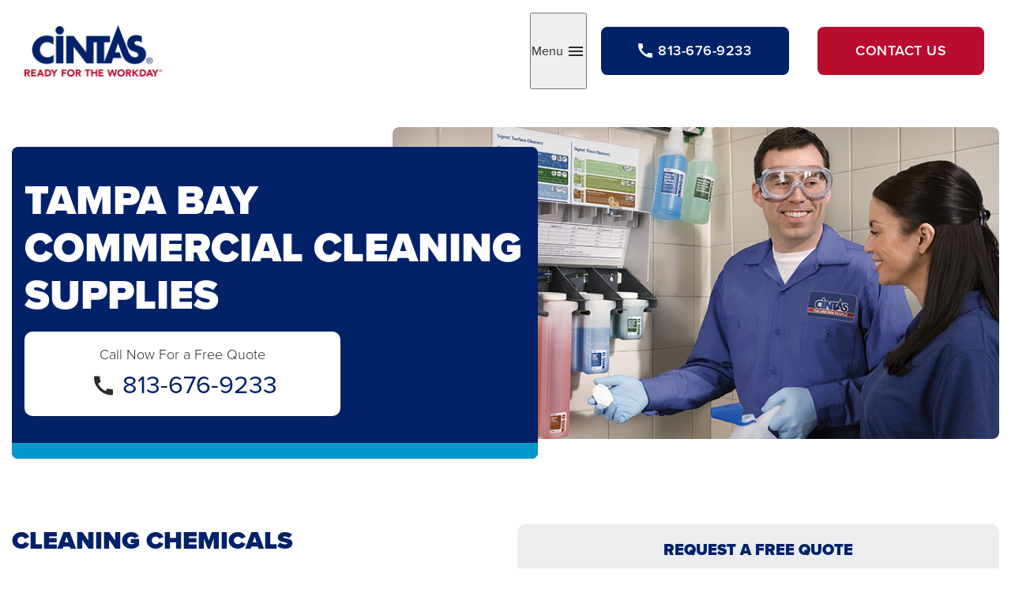

--- FILE ---
content_type: text/html; charset=utf-8
request_url: https://www.cintas.com/local/usa/fl/tampa-bay/commercial-cleaning-supplies
body_size: 9447
content:
 <!DOCTYPE html> <html class="no-js" lang="en"> <head> <!-- OneTrust Cookies Consent Notice start for cintas.com --> <script type="text/javascript">
            // Function to dynamically set OneTrust ID
            function setOneTrustID() {
                var hostname = window.location.hostname;
                var domainScriptID;
                var environmentTag = document.createElement('meta');

                // Check for specific domains and set the OneTrust ID accordingly
                if (hostname === 'www.cintas.com' || hostname === 'services.cintas.com') {
                    domainScriptID = '1b2084cb-2e2a-4b45-997b-0f331c447066'; // ID for www.cintas.com and services.cintas.com
                    environmentTag.setAttribute('content', 'OneTrust - CINTAS PROD');
                } else {
                    domainScriptID = '1b2084cb-2e2a-4b45-997b-0f331c447066-test'; // Default ID for all other domains
                    environmentTag.setAttribute('content', 'OneTrust - OTHER DOMAINS');
                }
                // Append the environment tag to the head to indicate the current setup
                document.head.appendChild(environmentTag);

                var otSDKStubScript = document.createElement('script');
                otSDKStubScript.src = 'https://cdn.cookielaw.org/scripttemplates/otSDKStub.js';
                otSDKStubScript.charset = 'UTF-8';
                otSDKStubScript.setAttribute('data-domain-script', domainScriptID);
                document.head.appendChild(otSDKStubScript);

                var optanonWrapperScript = document.createElement('script');
                optanonWrapperScript.textContent = "function OptanonWrapper() { OneTrust.InsertScript('https://cintaspanel.api.useinsider.com/ins.js?id=10012134', 'head', null, null, 'C0004'); }";
                document.head.appendChild(optanonWrapperScript);
            }

            // Call the function to set the OneTrust ID dynamically
            setOneTrustID();
        </script> <!-- OneTrust Cookies Consent Notice end for cintas.com --> <!-- Google Tag Manager --> <script>
        (function (w, d, s, l, i) {
            w[l] = w[l] || []; w[l].push({
                'gtm.start':
                    new Date().getTime(), event: 'gtm.js'
            }); var f = d.getElementsByTagName(s)[0],
                j = d.createElement(s), dl = l != 'dataLayer' ? '&l=' + l : ''; j.async = true; j.src =
                    'https://www.googletagmanager.com/gtm.js?id=' + i + dl; f.parentNode.insertBefore(j, f);
        })(window, document, 'script', 'dataLayer', 'GTM-WXZHWB');
    </script> <!-- End Google Tag Manager --> <meta http-equiv="X-UA-Compatible" content="IE=edge,chrome=1" /> <meta charset="utf-8" /> <title>
	Commercial Cleaning Supplies | Tampa Bay, FL | Cintas
</title> <meta name="viewport" content="width=device-width, initial-scale=1"> <link rel="stylesheet" href="https://use.typekit.net/gsj3ihv.css" crossorigin="anonymous"> <link rel="preload" as="style" href="/ResourcePackages/Talon/assets/dist/css/critical.min.css?package=Talon&amp;v=MTQuMi43OTI0LjIwNzYy"> <link rel="preload" as="style" href="/ResourcePackages/Talon/assets/dist/css/main.min.css?package=Talon&amp;v=MTQuMi43OTI0LjIwNzYy"> <link href="/ResourcePackages/Talon/assets/dist/css/critical.min.css?package=Talon&amp;v=MTQuMi43OTI0LjIwNzYy" rel="stylesheet" type="text/css" /> <script>(function () { "use strict"; var el = document.getElementsByTagName('html')[0], nojsClass = "no-js", jsClass = "js"; if (el.classList) { el.classList.remove(nojsClass); el.classList.add(jsClass); } else { el.className = el.className.replace(new RegExp('(^|\\b)' + nojsClass.split(' ').join('|') + '(\\b|$)', 'gi'), ' '); el.className += ' ' + jsClass; } }());</script> <meta property="og:title" content="Commercial Cleaning Supplies | Tampa Bay, FL | Cintas" /><meta property="og:description" content="With Cintas & Signet cleaning chemical service in Tampa Bay, FL, you will always have commercial cleaning supplies in stock without having to carry inventory." /><meta property="og:url" content="https://www.cintas.com/local/usa/fl/tampa-bay/commercial-cleaning-supplies" /><meta property="og:type" content="website" /><meta property="og:site_name" content="Default" /><meta name="Generator" content="Sitefinity 14.4.8147.0 DX" /><link rel="canonical" href="https://www.cintas.com/local/usa/fl/tampa-bay/commercial-cleaning-supplies" /><meta name="description" content="With Cintas &amp; Signet cleaning chemical service in Tampa Bay, FL, you will always have commercial cleaning supplies in stock without having to carry inventory." /></head> <body> <script type="application/ld+json">
            {
                  "@context": "https://schema.org",
                  "@type": "Organization",
                  "url": "https://www.cintas.com/",
                  "sameAs": ["https://www.facebook.com/Cintas/", "https://www.youtube.com/user/cintas","https://x.com/CintasCorp","http://linkedin.com/company/cintas"],
                  "logo": "https://assets-prd.cintas.com/sf-assets/images/default-source/default-album/cintas-logo-header.png",
                  "name": "Cintas Corporation",
                  "description": "Even at your busiest, you can open your doors with confidence knowing Cintas has you covered with a wide range of products and services that enhance your image and help keep your facility and employees clean, safe and looking their best.",
                  "telephone": "1-800-Cintas1",
                  "address": {
                    "@type": "PostalAddress",
                    "streetAddress": "6800 Cintas Blvd",
                    "addressLocality": "Mason",
                    "addressCountry": "US",
                    "addressRegion": "OH",
                    "postalCode": "45040"
                  },
                  "image": [
                    "https://assets-prd.cintas.com/sf-assets/images/default-source/default-album/cintas-trucks.jpg"
                  ]
                }
        </script> <!-- Google Tag Manager (noscript) --> <noscript> <iframe src="https://www.googletagmanager.com/ns.html?id=GTM-WXZHWB" height="0" width="0" style="display:none;visibility:hidden"></iframe> </noscript> <!-- End Google Tag Manager (noscript) --> <header id="site-header" class="site-header" role="banner"> <div class="hidden-info"> <a href="#site-main" class="visually-hidden focusable" data-focus-ignore>Skip to Main Content</a> </div> <script src="/ResourcePackages/Talon/assets/dist/js/google-location.min.js?package=Talon" type="text/javascript"></script><script src="/ScriptResource.axd?d=ktXPS54N4JY6vbaCTPlT9fiUPYF0XDZ2vc-RA5BCYNnXz7D0-hjiwbBnKNOVrFViyb-2wUnb2x7xFzQfuzcgvCUXFMtTrwwwYmSndikjV8kXrjTi2-A87pYFWdMUgwUGVtUIbFAAEtwtiD4QZ41XgkKA5_sKG2emOnNefqsYjfuV5VTNCnsOPL-kcSY-xr6b0&amp;t=760f9f32" type="text/javascript"></script><script src="/ScriptResource.axd?d=ePnjFy9PuY6CB3GWMX-b_zfy9GjG7Zt9lTyTk3_KdTQkGgDZoVgNfKN_9sL9f4u2JU8MjabciIljeWj9IaXnAzGZPUlsPOPRMOYzsict1FdaTBrt7KTI7sT9f9Alemsd8Wj_14mrEEirDLmY6krdpRz1TL_y2owR8l-BXJrrCTEteu80BKwvhUwFAqgD9hAd0&amp;t=760f9f32" type="text/javascript"></script><script src="//www.google.com/recaptcha/api.js?render=6LfD7NUpAAAAALGxfoc38CcRo94y27huI6gihoeJ" type="text/javascript"></script> 
<div class="site-header__campaign-container">
    <div class="site-header__campaign-content">
        <div id="Header_TB91F82A1001_Col00" class="sf_colsIn site-header__campaign-logo" data-sf-element="Logo" data-placeholder-label="Logo">
<div class="content-block" >
    <div ><img src="https://assets-prd.cintas.com/sf-assets/images/default-source/default-album/cintas-logo-header.png?sfvrsn=400e0362_3" alt=""></div>    
</div></div>
        <div id="Header_TB91F82A1001_Col01" class="sf_colsIn site-header__campaign-button" data-sf-element="Content" data-placeholder-label="Content">
<button type="button" class="local-profile__menu-toggle" data-toggle="overlay" data-hold="true" data-target="CampaignNavigationRegion"><span class="visually-hidden">Toggle</span> Menu <span class="icon-toggle"></span></button>
<div class="local-profile__button-group local-profile__button-group--visible">
        <a href="tel:813-676-9233" class="button button--secondary button--visible button--phone"><span class="icon-call"></span><span class="local-profile__phone-num">813-676-9233</span></a>


    

        <a href="contact-us-facility-services" class="button button--primary button--visible button--contact">Contact Us</a>
</div>
</div>
    </div>
</div><div id="CampaignNavigationRegion" class="site-header__campaign-nav-region">
    <div id="Header_T3C1E5BF1008_Col00" class="sf_colsIn site-header__campaign-nav" data-sf-element="Nav Region" data-placeholder-label="Nav Region">
    <strong class="local-profile-nav__title">Additional Facility Services Products</strong>

<nav class="local-profile-nav" aria-label="Local Profile Navigation">
    <ul class="local-profile-nav__menu" id='navbar-1'>
        <li class="local-profile-nav__item ">
            <a class="local-profile-nav__link" href="facility-services" target="_self">
                Facility Services
                
            </a>
        </li>
        <li class="local-profile-nav__item ">
            <a class="local-profile-nav__link" href="janitorial-supplies-services" target="_self">
                Janitorial Supplies &amp; Services
                
            </a>
        </li>
        <li class="local-profile-nav__item ">
            <a class="local-profile-nav__link" href="commercial-mat-rental" target="_self">
                Commercial Floor Mat Rental
                
            </a>
        </li>
        <li class="local-profile-nav__item ">
            <a class="local-profile-nav__link" href="anti-fatigue-floor-mats" target="_self">
                Anti-Fatigue Floor Mats
                
            </a>
        </li>
        <li class="local-profile-nav__item ">
            <a class="local-profile-nav__link" href="restroom-cleaning-services" target="_self">
                Restroom Cleaning &amp; Services
                
            </a>
        </li>
        <li class="local-profile-nav__item ">
            <a class="local-profile-nav__link" href="commercial-restroom-supplies" target="_self">
                Commercial Restroom Supplies
                
            </a>
        </li>
        <li class="local-profile-nav__item ">
            <a class="local-profile-nav__link" href="towel-cleaning-service" target="_self">
                Towel Cleaning Service
                
            </a>
        </li>
        <li class="local-profile-nav__item ">
            <a class="local-profile-nav__link" href="commercial-mop-service" target="_self">
                Commercial Mop Service
                
            </a>
        </li>
        <li class="local-profile-nav__item active">
            <a class="local-profile-nav__link" href="commercial-cleaning-supplies" target="_self">
                Commercial Cleaning Supplies
                
            </a>
        </li>
        <li class="local-profile-nav__item ">
            <a class="local-profile-nav__link" href="commercial-hand-sanitizer-dispenser" target="_self">
                Commercial Hand Sanitizer Dispenser
                
            </a>
        </li>
        <li class="local-profile-nav__item ">
            <a class="local-profile-nav__link" href="commercial-disinfectant-spray" target="_self">
                Disinfectant and Sanitizer Spray Services
                
            </a>
        </li>
        <li class="local-profile-nav__item ">
            <a class="local-profile-nav__link" href="contact-us-facility-services" target="_self">
                Contact Cintas Facility Services
                
            </a>
        </li>
    </ul>
</nav>







    <strong class="local-profile-nav__title">Other Services</strong>
    <ul class="local-profile-nav__menu">
            <li class="local-profile-nav__item"><a class="local-profile-nav__link" href="/local/usa/fl/tampa-bay/uniform-services">Uniform Services</a></li>
    </ul>
</div>
</div>


 </header> <main id="site-main" class="site-main" tabindex="-1" role="main"> 







<div class="card-hero">
    <div class="card-hero__content" >
        <div class="card-hero__copy" >
                <h1 class="card-hero__headline" id="dynamicHeading">Commercial Cleaning Supplies</h1>
            <div class="card-hero__text">
                
            </div>

        </div>
        <div class="card-hero__swatch " style=background-color:#0099cc;></div>
    </div>
    <div class="card-hero__image"><img src="https://assets-prd.cintas.com/sf-assets/images/default-source/location-pages/local-profiles/local-profile---fs/fs_signet-product-53.png?sfvrsn=23be4c1_1" width="390" height="275" alt=""/></div>
</div>
<div id="Main_T3C1E5BF1016_Col00" class="sf_colsIn container" data-sf-element="Container" data-placeholder-label="Container"><div class="row tpm" data-sf-element="Row">
    <div id="Main_T3C1E5BF1018_Col00" class="sf_colsIn col-md-6 col-md-push-6" data-sf-element="Column 1" data-placeholder-label="Column 1"><div id="Main_T3C1E5BF1019_Col00" class="sf_colsIn background-light-gray rounded-corners zps" data-sf-element="Background Light Gray" data-placeholder-label="Background Light Gray">
<div id="RequestQuote" class="local-profile local-profile--phone">
    <h3 class="local-profile__heading">Request a free quote</h3>
    <p class="local-profile__phone">
            <span class="local-profile__phone-label">Request a free quote by filling out the form or calling</span>
            <a href="tel:813-676-9233" class="local-profile__phone-number">813-676-9233</a>
    </p>
</div>




    <div data-sf-role="form-container">
        <input type="hidden" data-sf-role="form-id" value="b8bbbcb5-bf4f-4fab-a581-ca5c0b2d593a" name="FormId" />
        <input type="hidden" data-sf-role="marketo-settings" value="{&quot;syncFormFieldsToLeadFields&quot;:false,&quot;doSpecificWebCalls&quot;:false}" name="MarketoSettings" />

<form action="/local/commercial-cleaning-supplies?sf_cntrl_id=ctl00%24Main%24T3C1E5BF1025" method="POST" name="defaultFormctl00$Main$T3C1E5BF1025" enctype="multipart/form-data" role="form">


    <input id='HiddenField-1' type="hidden" name="cintasHiddenField" value="{&quot;SendDataToMktgLeadsDB&quot;:true,&quot;EnableSecondaryThankYou&quot;:true,&quot;SecondaryThankYouPageId&quot;:&quot;b89eeb0a-5024-4201-b67b-8e77bffc979d&quot;,&quot;SendDataToCCPADB&quot;:false,&quot;SendDataToLeadshare&quot;:false,&quot;ShowChildItems&quot;:false,&quot;SendDataToUnsubscribe&quot;:false,&quot;CampaignName&quot;:&quot;Local Profiles&quot;,&quot;LeadNotes&quot;:null,&quot;CustomerServiceInstructions&quot;:null,&quot;MiscNotes&quot;:null,&quot;SubjectLine&quot;:null,&quot;LeadEmail&quot;:null,&quot;SelectedDivisionsIds&quot;:&quot;[\&quot;efedfecf-59bd-4941-af5f-d3f1b1713566\&quot;]&quot;,&quot;SelectedRequestedServicesIds&quot;:null}" />



   <input id='HiddenField-2' type="hidden" name="EntranceURL" /> 



   <input id='HiddenField-3' type="hidden" name="ReferrerURL" /> 
<div class="row" data-sf-element="Row">
    <div id="C001_Col00" class="sf_colsIn col-md-6" data-sf-element="Column 1" data-placeholder-label="Column 1">
    <div class="row" data-sf-element="Row">
    <div id="C004_Col00" class="sf_colsIn col-md-6" data-sf-element="Column 1" data-placeholder-label="Column 1">
    




<div class="form__first-name form-group" data-sf-role="text-field-container">
    <input data-sf-role="violation-restrictions" type="hidden" value='{"maxLength":"255", "minLength": "0"}' />
    <input data-sf-role="violation-messages" type="hidden" value='{"maxLength":"First Name* field must be less than 255 characters", "required": "First Name* field input is required", "invalid": "Entry is not valid!", "regularExpression": "First Name* field input is invalid"}' />

    <label class="form__label required-indicator" for='Textbox-1'>First Name*</label>
    <input
        id='Textbox-1'
        type="text"
        class="form-control form-control form__textfield"
        name="contactFirstName"
        placeholder="John"
        value=""
        aria-required="true"
        data-sf-role="text-field-input"
        required="required" pattern=".{0,255}" 
 aria-describedby='TextboxErrorMessage-1'  />

     <div id='TextboxErrorMessage-1' data-sf-role="error-message" role="alert" aria-live="assertive" class="text-danger"></div>
</div>

</div>
    <div id="C004_Col01" class="sf_colsIn col-md-6" data-sf-element="Column 2" data-placeholder-label="Column 2">
    




<div class="form__last-name form-group" data-sf-role="text-field-container">
    <input data-sf-role="violation-restrictions" type="hidden" value='{"maxLength":"255", "minLength": "0"}' />
    <input data-sf-role="violation-messages" type="hidden" value='{"maxLength":"Last Name* field must be less than 255 characters", "required": "Last Name* field input is required", "invalid": "Entry is not valid!", "regularExpression": "Last Name* field input is invalid"}' />

    <label class="form__label required-indicator" for='Textbox-2'>Last Name*</label>
    <input
        id='Textbox-2'
        type="text"
        class="form-control form-control form__textfield"
        name="contactLastName"
        placeholder="Doe"
        value=""
        aria-required="true"
        data-sf-role="text-field-input"
        required="required" pattern=".{0,255}" 
 aria-describedby='TextboxErrorMessage-2'  />

     <div id='TextboxErrorMessage-2' data-sf-role="error-message" role="alert" aria-live="assertive" class="text-danger"></div>
</div>

</div>
</div>
</div>
    <div id="C001_Col01" class="sf_colsIn col-md-6" data-sf-element="Column 2" data-placeholder-label="Column 2">
    




<div class="form__company-name form-group" data-sf-role="text-field-container">
    <input data-sf-role="violation-restrictions" type="hidden" value='{"maxLength":"255", "minLength": "0"}' />
    <input data-sf-role="violation-messages" type="hidden" value='{"maxLength":"Company* field must be less than 255 characters", "required": "Company* field input is required", "invalid": "Entry is not valid!", "regularExpression": "Company* field input is invalid"}' />

    <label class="form__label required-indicator" for='Textbox-3'>Company*</label>
    <input
        id='Textbox-3'
        type="text"
        class="form-control form-control form__textfield"
        name="companyName"
        placeholder="Company"
        value=""
        aria-required="true"
        data-sf-role="text-field-input"
        required="required" pattern=".{0,255}" 
 aria-describedby='TextboxErrorMessage-3'  />

     <div id='TextboxErrorMessage-3' data-sf-role="error-message" role="alert" aria-live="assertive" class="text-danger"></div>
</div>

</div>
</div>
<div class="row" data-sf-element="Row">
    <div id="C002_Col00" class="sf_colsIn col-md-6" data-sf-element="Column 1" data-placeholder-label="Column 1">
    




<div class="form__company-address form-group" data-sf-role="text-field-container">
    <input data-sf-role="violation-restrictions" type="hidden" value='{"maxLength":"255", "minLength": "0"}' />
    <input data-sf-role="violation-messages" type="hidden" value='{"maxLength":"Address* field must be less than 255 characters", "required": "Address* field input is required", "invalid": "Entry is not valid!", "regularExpression": "Address* field input is invalid"}' />

    <label class="form__label required-indicator" for='Textbox-4'>Address*</label>
    <input id='Textbox-4'
           type="text"
           class="form-control form-control form__textfield"
           name="physical_address"
           placeholder="Address"
           value=""
           aria-required="true"
           data-sf-role="text-field-input"
           data-autocomplete="location"
           required="required" pattern=".{0,255}" 
  aria-describedby='TextboxErrorMessage-4'    />

    <div id='TextboxErrorMessage-4' data-sf-role="error-message" role="alert" aria-live="assertive" class="text-danger"></div>
</div>



<script src="https://maps.googleapis.com/maps/api/js?key=AIzaSyCmk-8vWUZxOsEeavnDEQtWV-8gqpLxnrM&libraries=places&callback=initMap&solution_channel=GMP_QB_addressselection_v1_cA" async defer></script>


</div>
    <div id="C002_Col01" class="sf_colsIn col-md-6" data-sf-element="Column 2" data-placeholder-label="Column 2">
    




<div class="form__postCode form-group" data-sf-role="text-field-container">
    <input data-sf-role="violation-restrictions" type="hidden" value='{"maxLength":"255", "minLength": "0"}' />
    <input data-sf-role="violation-messages" type="hidden" value='{"maxLength":"Postal Code* field must be less than 255 characters", "required": "Postal Code* field input is required", "invalid": "Entry is not valid!", "regularExpression": "Postal Code* field input is invalid"}' />

    <label class="form__label required-indicator" for='postal_code-input'>Postal Code*</label>
    <input id='postal_code-input'
           type="text"
           class="form-control form-control form__textfield" 
           name="physical_zip"
           placeholder="55555"
           value=""
           aria-required="true"
           data-sf-role="text-field-input"
           data-autocomplete="postal_code"           
           required="required" pattern=".{0,255}" 
  aria-describedby='TextboxErrorMessage-5'    />

    <div id='TextboxErrorMessage-5' data-sf-role="error-message" role="alert" aria-live="assertive" class="text-danger"></div>
</div>

</div>
</div>
<div class="row" data-sf-element="Row">
    <div id="C003_Col00" class="sf_colsIn col-md-6" data-sf-element="Column 1" data-placeholder-label="Column 1">
    




<div class="form__email form-group" data-sf-role="text-field-container">
    <input data-sf-role="violation-restrictions" type="hidden" value='{"maxLength":"255", "minLength": "0"}' />
    <input data-sf-role="violation-messages" type="hidden" value='{"maxLength":"Email* field must be less than 255 characters", "required": "Email* field input is required", "invalid": "Entry is not valid!", "regularExpression": "Email* field input is invalid"}' />

    <label class="form__label required-indicator" for='Textbox-5'>Email*</label>
    <input
        id='Textbox-5'
        type="email"
        class="form-control form-control form__textfield"
        name="emailAddress"
        placeholder="email@address.com"
        value=""
        aria-required="true"
        data-sf-role="text-field-input"
        required="required" pattern="(?=^.{0,255}$)^[a-zA-Z0-9.!#$%&amp;&#39;*\+\-/=?^_`{|}~]+@(?:[a-zA-Z0-9-]+\.)+[a-zA-Z]{2,63}$" 
 aria-describedby='TextboxErrorMessage-6'  />

     <div id='TextboxErrorMessage-6' data-sf-role="error-message" role="alert" aria-live="assertive" class="text-danger"></div>
</div>

</div>
    <div id="C003_Col01" class="sf_colsIn col-md-6" data-sf-element="Column 2" data-placeholder-label="Column 2">
    <div class="row" data-sf-element="Row">
    <div id="C005_Col00" class="sf_colsIn col-md-8" data-sf-element="Column 1" data-placeholder-label="Column 1">
    




<div class="form__phone form-group" data-sf-role="text-field-container">
    <input data-sf-role="violation-restrictions" type="hidden" value='{"maxLength":"255", "minLength": "0"}' />
    <input data-sf-role="violation-messages" type="hidden" value='{"maxLength":"Phone* field must be less than 255 characters", "required": "Phone* field input is required", "invalid": "Entry is not valid!", "regularExpression": "Phone* field input is invalid"}' />

    <label class="form__label required-indicator" for='Textbox-6'>Phone*</label>
    <input
        id='Textbox-6'
        type="tel"
        class="form-control form-control form__textfield"
        name="phoneNum1"
        placeholder="555-555-5555"
        value=""
        aria-required="true"
        data-sf-role="text-field-input"
        required="required" pattern="(?=^.{0,255}$)^\+?(\d[\d\-\.\s]+)?(\([\d\-\.\s]+\))?[\d\-\.\s]+\d$" 
 aria-describedby='TextboxErrorMessage-7'  />

     <div id='TextboxErrorMessage-7' data-sf-role="error-message" role="alert" aria-live="assertive" class="text-danger"></div>
</div>

</div>
    <div id="C005_Col01" class="sf_colsIn col-md-4" data-sf-element="Column 2" data-placeholder-label="Column 2">
    




<div class="form-group" data-sf-role="text-field-container">
    <input data-sf-role="violation-restrictions" type="hidden" value='{"maxLength":"255", "minLength": "0"}' />
    <input data-sf-role="violation-messages" type="hidden" value='{"maxLength":"Ext. field must be less than 255 characters", "required": "Ext. field input is required", "invalid": "Entry is not valid!", "regularExpression": "Ext. field input is invalid"}' />

    <label class="form__label " for='Textbox-7'>Ext.</label>
    <input
        id='Textbox-7'
        type="tel"
        class="form-control form-control form__textfield"
        name="phoneNum2"
        placeholder="5555"
        value=""
        aria-required="false"
        data-sf-role="text-field-input"
        pattern="(?=^.{0,255}$)^\+?(\d[\d\-\.\s]+)?(\([\d\-\.\s]+\))?[\d\-\.\s]+\d$" 
 aria-describedby='TextboxErrorMessage-8'  />

     <div id='TextboxErrorMessage-8' data-sf-role="error-message" role="alert" aria-live="assertive" class="text-danger"></div>
</div>

</div>
</div>
</div>
</div>

<div class="form-group">
    <button type="submit"  class="sf-SubmitButton form__submit button" >Get Started</button>
</div>




   <input id='HiddenField-4' type="hidden" name="LeadSourceId" value="7" /> 



   <input id='HiddenField-5' type="hidden" name="Source" value="Local Profiles" /> 




<fieldset class="sf-fieldWrp sf-Checkboxes" data-sf-role="checkboxes-field-container">

    <input type="hidden" data-sf-role="violation-messages" value='{ "required": "This field is required"}' />
    <input type="hidden" data-sf-role="required-validator" value='False' />

    





    <p data-sf-role="error-message" role="alert" aria-live="assertive"></p>
</fieldset>





<div data-sf-role="recaptcha-field" data-sitekey="6LfD7NUpAAAAALGxfoc38CcRo94y27huI6gihoeJ"></div>



<input type="text" id="hdnToken" name="RecaptchaController" value="true" hidden="hidden" />



<script>
    (function ($) {
        var recaptchaToken = '';
        var busy = false;

        $(document).ready(function () {
            //Get the form
            var form = $('#hdnToken').closest('form');

            //Catch submission and get token, then we submit once we have it
            form.submit(function (event) {
                try {
                     if (busy) {
                        event.preventDefault();
                        return false;
                     }

                     if (recaptchaToken == '') {
                         busy = true;
                         event.preventDefault();
                         grecaptcha.ready(function () {
                            grecaptcha.execute('6LfD7NUpAAAAALGxfoc38CcRo94y27huI6gihoeJ', { action: 'formRecaptcha' }).then(function (token) {
                                recaptchaToken = token;
                                $("#hdnToken").val(token);
                                busy = false;
                                form.submit();
                            });
                        });
                     }
                } catch (error) {
                    console.error(`Error while getting reCaptcha token ${error}`);
                    alert('An error occurred please try again later');
                    busy = false;
                }
            });
        });



    }(jQuery));
</script><input type="hidden" value="" name="sf_antiforgery" />
<input type="hidden" value='/sitefinity/anticsrf' name='antiCsrfService' />
<input type="hidden" value='X-SF-ANTIFORGERY-REQUEST' name='antiCsrfCustomHeaderName' /></form>
    </div>
    <script>
        document.addEventListener("DOMContentLoaded", function () {
            var cintasHiddenField = document.querySelector("input[name='cintasHiddenField']");
            var customerServiceInstructions = document.querySelector("input[name='CustomerServiceInstructions']");
            var miscNotes = document.querySelector("input[name='MiscNotes']");
            var subjectLine = document.querySelector("input[name='SubjectLine']");

            var cintasHiddenFieldValue = JSON.parse(cintasHiddenField.value);
            if (customerServiceInstructions != null) {
                if (cintasHiddenFieldValue.CustomerServiceInstructions) {
                    customerServiceInstructions.value = cintasHiddenFieldValue.CustomerServiceInstructions;
                }
            }
            if (miscNotes != null) {
                if (cintasHiddenFieldValue.MiscNotes) {
                    miscNotes.value = cintasHiddenFieldValue.MiscNotes;
                }
            }
            if (subjectLine != null) {
                if (cintasHiddenFieldValue.SubjectLine) {
                    subjectLine.value = cintasHiddenFieldValue.SubjectLine;
                }
            }
        });
    </script>




        </div>
    </div>
    <div id="Main_T3C1E5BF1018_Col01" class="sf_colsIn col-md-6 col-md-pull-6" data-sf-element="Column 2" data-placeholder-label="Column 2">
<div class="content-block" >
    <div ><h2>CLEANING CHEMICALS</h2><p>A clean business not only protects the users’ health and saves money, it also leaves a powerful impression on your business.</p><p>With Cintas and Signet<sup>®</sup> cleaning chemical service you will always have cleaning chemicals in stock without having to carry inventory.</p><p>Properly diluted cleaning chemicals are dispensed with the push of a button so cleaning is optimized and waste is minimized. It will save you time and money.</p></div>    
</div>
    </div>
</div>
<div class="row ypm" data-sf-element="Row">
    <div id="Main_T3C1E5BF1017_Col00" class="sf_colsIn col-lg-12" data-sf-element="Column 1" data-placeholder-label="Column 1">
<div class="content-block" >
    <div ><h2 style="text-align: center">BEFORE &amp; AFTER</h2></div>    
</div><div class="ba-slider">
      <div class="ba-slider__container">
        <div class="ba-slider__container__inner">
          <img
            class="image-before ba-slider__image"
           src="https://assets-prd.cintas.com/sf-assets/images/default-source/location-pages/local-profiles/local-profile---fs/fs_supplycloset_before_0123.png?sfvrsn=3bafae4e_1"
            alt="color photo"
          />
          <img
            class="image-after ba-slider__image"
            src="https://assets-prd.cintas.com/sf-assets/images/default-source/location-pages/local-profiles/local-profile---fs/fs_supplycloset_after_0123.png?sfvrsn=4a00e11b_1"
            alt="black and white"
          />
        </div>
        <!-- step="10" -->
        <input
          type="range"
          min="0"
          max="100"
          value="50"
          aria-label="Percentage of before photo shown"
          class="ba-selector"
        />
        <div class="ba-slider__line" aria-hidden="true"></div>
        <div class="ba-slider__button" aria-hidden="true"></div>
      </div>
   
    </div>
    
<div class="content-block xps yps" >
    <div ><h2 style="text-align: center">COMMERCIAL CLEANING SUPPLY OFFERINGS</h2></div>    
</div><div class="row" data-sf-element="Row">
    <div id="Main_C047_Col00" class="sf_colsIn col-md-4" data-sf-element="Column 1" data-placeholder-label="Column 1">
<figure class="image-widget yps &amp; image-center">

    <img class="image-widget__image image-widget__image--rounded-corners lazy-img" src="" data-mediasrc="https://assets-prd.cintas.com/sf-assets/images/default-source/location-pages/local-profiles/local-profile---fs/photo_fs_floor_cleaner.png?sfvrsn=9a968365_1" alt="molten-metal-banner"
         
          />
</figure>
<div class="content-block yps" >
    <div ><h4 style="text-align: center">FLOOR CLEANER - DEGREASER</h4><p style="text-align: center">Heavy duty floor cleaner/degreaser to clean most types of dirt, grit, fat, grease, solvent-based soils, and eliminates odors on several surface types.</p><p style="text-align: center">Application Method:&nbsp;Spray Bottle | Mop Bucket | Auto Scrubber</p><p style="text-align: center">Soil Type:&nbsp;Normal/Urban (Soils tracked in from outside)</p></div>    
</div>
    </div>
    <div id="Main_C047_Col01" class="sf_colsIn col-md-4" data-sf-element="Column 2" data-placeholder-label="Column 2">
<figure class="image-widget yps &amp; image-center">

    <img class="image-widget__image image-widget__image--rounded-corners lazy-img" src="" data-mediasrc="https://assets-prd.cintas.com/sf-assets/images/default-source/location-pages/local-profiles/local-profile---fs/photo_fs_sanitizer.png?sfvrsn=ae3f404d_1" alt="molten-metal-banner"
         
          />
</figure>
<div class="content-block yps" >
    <div ><h4 style="text-align: center">HARD SURFACE SANITIZERS</h4><p style="text-align: center">No-rinse phosphate-free concentrated detergents to clean and sanitize food prep items, food prep areas, and food contact surfaces.</p><p style="text-align: center">Application Method:&nbsp;Spray Bottle | Sani-Bucket</p><p style="text-align: center">Soil Type:&nbsp;Light</p></div>    
</div>
    </div>
    <div id="Main_C047_Col02" class="sf_colsIn col-md-4" data-sf-element="Column 3" data-placeholder-label="Column 3">
<figure class="image-widget yps &amp; image-center">

    <img class="image-widget__image image-widget__image--rounded-corners lazy-img" src="" data-mediasrc="https://assets-prd.cintas.com/sf-assets/images/default-source/location-pages/local-profiles/local-profile---fs/photo_fs_three_compartment_sink.png?sfvrsn=288bb5cc_1" alt="molten-metal-banner"
         
          />
</figure>
<div class="content-block yps" >
    <div ><h4 style="text-align: center">THREE-COMPARTMENT SINK</h4><p style="text-align: center">No-rinse sanitizer that conveniently and effectively sanitizes food contact surfaces of prime importance.</p><p style="text-align: center">Application Method:&nbsp;3-Compartment Sink | Foamer | Sani-Bucket</p><p style="text-align: center">Soil Type:&nbsp;Sanitizer Only (No Soil Removal)</p></div>    
</div>
    </div>
</div>
<div class="row" data-sf-element="Row">
    <div id="Main_C046_Col00" class="sf_colsIn col-md-4" data-sf-element="Column 1" data-placeholder-label="Column 1">
<figure class="image-widget yps &amp; image-center">

    <img class="image-widget__image image-widget__image--rounded-corners lazy-img" src="" data-mediasrc="https://assets-prd.cintas.com/sf-assets/images/default-source/location-pages/local-profiles/local-profile---fs/photo_fs_foaming_degreaser.png?sfvrsn=74c35525_1" alt="molten-metal-banner"
         
          />
</figure>
<div class="content-block yps" >
    <div ><h4 style="text-align: center">FOAMING DEGREASER</h4><p style="text-align: center">Effective degreaser that penetrates, lifts, and dissolves soil on hard surfaces, especially where food grease is a problem.</p><p style="text-align: center">Application Method:&nbsp;Spray Bottle | Foamer</p><p style="text-align: center">Soil Type:&nbsp;Normal/Urban (Soils tracked in from outside)</p></div>    
</div>
    </div>
    <div id="Main_C046_Col01" class="sf_colsIn col-md-4" data-sf-element="Column 2" data-placeholder-label="Column 2">
<figure class="image-widget yps &amp; image-center">

    <img class="image-widget__image image-widget__image--rounded-corners lazy-img" src="" data-mediasrc="https://assets-prd.cintas.com/sf-assets/images/default-source/location-pages/local-profiles/local-profile---fs/photo_fs_bathroom.png?sfvrsn=a0ca3419_1" alt="molten-metal-banner"
         
          />
</figure>
<div class="content-block yps" >
    <div ><h4 style="text-align: center">GLASS &amp; MULTI-SURFACE CLEANERS</h4><p style="text-align: center">Heavy duty steak-free, non-ammoniated glass and multi-surface cleaner that meets Green Seal GS-37 standards.</p><p style="text-align: center">Application Method:&nbsp;Spray Bottle</p><p style="text-align: center">Soil Type:&nbsp;Normal</p></div>    
</div>
    </div>
    <div id="Main_C046_Col02" class="sf_colsIn col-md-4" data-sf-element="Column 3" data-placeholder-label="Column 3">
<figure class="image-widget yps &amp; image-center">

    <img class="image-widget__image image-widget__image--rounded-corners lazy-img" src="" data-mediasrc="https://assets-prd.cintas.com/sf-assets/images/default-source/location-pages/local-profiles/local-profile---fs/photo_fs_neutral_floor.png?sfvrsn=6f567108_1" alt="molten-metal-banner"
         
          />
</figure>
<div class="content-block yps" >
    <div ><h4 style="text-align: center">NEUTRAL FLOOR CLEANER</h4><p style="text-align: center">Neutral formula for daily use on floors, walls, and other washable suraces with light soil.</p><p style="text-align: center">Application Method:&nbsp;Auto Scrubber | Mop Bucket</p><p style="text-align: center">Soil Type:&nbsp;Light</p></div>    
</div>
    </div>
</div>
<div class="row" data-sf-element="Row">
    <div id="Main_C045_Col00" class="sf_colsIn col-md-4" data-sf-element="Column 1" data-placeholder-label="Column 1">
<figure class="image-widget yps &amp; image-center">

    <img class="image-widget__image image-widget__image--rounded-corners lazy-img" src="" data-mediasrc="https://assets-prd.cintas.com/sf-assets/images/default-source/location-pages/local-profiles/local-profile---fs/photo_fs_bio_based.png?sfvrsn=b7eca765_1" alt="molten-metal-banner"
         
          />
</figure>
<div class="content-block yps" >
    <div ><h4 style="text-align: center">BIO-BASED FLOOR CLEANER</h4><p style="text-align: center">Bacteria-based cleaner/deodorizer that removes fat, grease, and oil build-ups and eliminates odors.</p><p style="text-align: center">Application Method:&nbsp;Mop Bucket</p><p style="text-align: center">Soil Type:&nbsp;Organic (Food and Restroom Soils)</p></div>    
</div>
    </div>
    <div id="Main_C045_Col01" class="sf_colsIn col-md-4" data-sf-element="Column 2" data-placeholder-label="Column 2">
<figure class="image-widget yps &amp; image-center">

    <img class="image-widget__image image-widget__image--rounded-corners lazy-img" src="" data-mediasrc="https://assets-prd.cintas.com/sf-assets/images/default-source/location-pages/local-profiles/local-profile---fs/photo_fs_non_acid_bathroom.png?sfvrsn=59306400_1" alt="molten-metal-banner"
         
          />
</figure>
<div class="content-block yps" >
    <div ><h4 style="text-align: center">NON-ACID BATHROOM CLEANER</h4><p style="text-align: center">Signet Heavy Duty Washroom Cleaner/Degreaser can be used to clean warehouse floors dirtied with dirt, debris, mud, or any other urban soils. It can be used on rubber floors often found in stairwells.</p><p style="text-align: center">Application Method:&nbsp;Spray Bottle | Mop Bucket | Auto Scrubber</p><p style="text-align: center">Soil Type:&nbsp;Normal/Urban (Soils tracked in from outside)</p></div>    
</div>
    </div>
    <div id="Main_C045_Col02" class="sf_colsIn col-md-4" data-sf-element="Column 3" data-placeholder-label="Column 3">
<figure class="image-widget yps &amp; image-center">

    <img class="image-widget__image image-widget__image--rounded-corners lazy-img" src="" data-mediasrc="https://assets-prd.cintas.com/sf-assets/images/default-source/location-pages/local-profiles/local-profile---fs/photo_fs_industrial.png?sfvrsn=90567163_1" alt="molten-metal-banner"
         
          />
</figure>
<div class="content-block yps" >
    <div ><h4 style="text-align: center">INDUSTRIAL FLOOR CLEANER/DEGREASER</h4><p style="text-align: center">Heavy-duty floor cleaner/degreaser specifically designed to remove heavy petroleum and solvent-based soils.</p><p style="text-align: center">Application Method:&nbsp;Spray Bottle | Mop Bucket | Auto Scrubber</p><p style="text-align: center">Soil Type:&nbsp;Petroleum, Solvents, Oils, Greases</p></div>    
</div>
    </div>
</div>

<div class="content-block" >
    <div ><h2 style="text-align: center">HOW A COMMERCIAL CLEANING SUPPLIES SERVICE WORKS</h2></div>    
</div><div class="row" data-sf-element="Row">
    <div id="Main_C031_Col00" class="sf_colsIn col-md-4" data-sf-element="Column 1" data-placeholder-label="Column 1">
<figure class="image-widget yps &amp; image-center">

    <img class="image-widget__image image-widget__image--rounded-corners lazy-img" src="" data-mediasrc="https://assets-prd.cintas.com/sf-assets/images/default-source/location-pages/local-profiles/local-profile---fs/photo_fs_shaking_hands.png?sfvrsn=805da6f8_1" alt="Cintas Front Desk Workwear for Hospitality"
         
          />
</figure>
<div class="content-block" >
    <div ><p style="text-align: left"><span class="square-number">1</span></p><p style="text-align: left">No upfront inventory investment</p></div>    
</div>
    </div>
    <div id="Main_C031_Col01" class="sf_colsIn col-md-4" data-sf-element="Column 2" data-placeholder-label="Column 2">
<figure class="image-widget yps &amp; image-center">

    <img class="image-widget__image image-widget__image--rounded-corners lazy-img" src="" data-mediasrc="https://assets-prd.cintas.com/sf-assets/images/default-source/location-pages/local-profiles/local-profile---fs/photo_fs_monitor_refill_maintain.png?sfvrsn=e221623f_1" alt="Cintas Front Desk Workwear for Hospitality"
         
          />
</figure>
<div class="content-block" >
    <div ><p style="text-align: left"><span class="square-number">2</span></p><p style="text-align: left">Every week we monitor, refill, and maintain dispensers</p></div>    
</div>
    </div>
    <div id="Main_C031_Col02" class="sf_colsIn col-md-4" data-sf-element="Column 3" data-placeholder-label="Column 3">
<figure class="image-widget yps &amp; image-center">

    <img class="image-widget__image image-widget__image--rounded-corners lazy-img" src="" data-mediasrc="https://assets-prd.cintas.com/sf-assets/images/default-source/location-pages/local-profiles/local-profile---fs/photo_fs_chemical_programs.png?sfvrsn=4c76cf46_1" alt="Cintas Front Desk Workwear for Hospitality"
         
          />
</figure>
<div class="content-block" >
    <div ><p style="text-align: left"><span class="square-number">3</span></p><p style="text-align: left">Flexible programs to meet your changing needs</p></div>    
</div>
    </div>
</div>

    </div>
</div>

<div class="content-block" >
    <div ><p style="text-align: center"><a href="contact-us-facility-services" class="button button--secondary" data-sf-ec-immutable="" data-sf-marked="">Get Started&nbsp;</a></p></div>    
</div>
</div>
 </main> <footer id="site-footer" class="site-footer" role="contentinfo"> 
<div id="Footer_T3C1E5BF1011_Col00" class="sf_colsIn background-light-gray" data-sf-element="Background Light Gray" data-placeholder-label="Background Light Gray"><div id="Footer_TB91F82A1003_Col00" class="sf_colsIn container" data-sf-element="Container" data-placeholder-label="Container"><div class="row ypm" data-sf-element="Row">
    <div id="Footer_T3C1E5BF1012_Col00" class="sf_colsIn col-lg-12" data-sf-element="Column 1" data-placeholder-label="Column 1">
<div class="local-profile local-profile--details" data-local-city="Tampa Bay" data-local-metroName="Tampa Bay">

    <div data-search-card-content class="hidden">
        <strong class="card-hero__cta-heading">
        </strong>
        <p class="card-hero__cta-text">
Call Now For a Free Quote                <strong class="card-hero__cta-phone">
                    <span class="icon-call"></span>
                    <a href="tel:813-676-9233">813-676-9233</a>
                </strong>
        </p>
    </div>

        <h2 class="local-profile__title">Cintas Facility Services of Tampa Bay</h2>

    <div class="local-profile__info">
            <div class="local-profile__info-group">
                <h3 class="local-profile__sub-title">Service Areas</h3>
                <div class="local-profile__text">Auburndale, Avon Park, Bartow, Brandon, Citrus Park, Haines City, Lake Placid, Lakeland, Mulberry, Plant City, Sebring, Tampa, Tampa Bay, Valrico, Wesley Chapel, Winter Haven</div>
            </div>

            <div class="local-profile__info-group">
                <h3 class="local-profile__sub-title">Phone Number</h3>
                <div class="local-profile__text">
                    <a href="tel:813-676-9233" class="local-profile__link local-profile__link--phone">813-676-9233</a>
                </div>
            </div>

            <div class="local-profile__info-group">
                <h3 class="local-profile__sub-title">Address</h3>
                <div class="local-profile__text">
                    3735 Corporex Park Dr<br />
                    Tampa, FL 33619
                </div>
            </div>

            <div class="local-profile__info-group">
                <h3 class="local-profile__sub-title">Hours of Operation</h3>
                <div class="local-profile__text">
                    Mon - Fri: 8am - 5pm ET
                </div>
            </div>

            <div class="local-profile__info-group">
                <h3 class="local-profile__sub-title">Additional Services At This Location</h3>
                <ul class="local-profile__list">
                        <li class="local-profile__list-item"><a class="local-profile__link" href="/local/usa/fl/tampa-bay/uniform-services">Uniform Services</a></li>
                </ul>
            </div>


    </div>
</div>



<script>
    var isFrenchPage = false;
</script>
        <script type="application/ld+json">
            {
                "@context": "https://www.schema.org/",
                "@type": "Service",
                "provider": {
                    "@type": "LocalBusiness",
                    "name": "Cintas Facility Services of Tampa Bay, FL",
                    "address": {
	                    "@type": "PostalAddress",
	                    "streetAddress": "3735 Corporex Park Dr",
	                    "addressLocality": "Tampa",
	                    "addressRegion": "FL",
	                    "postalCode": "33619",
	                    "addressCountry": "US"
	                },
	                "location": {
	                    "@type": "Place",
	                    "geo": {
	                        "@type": "GeoCoordinates",
		                    "latitude": "27.97502287",
		                    "longitude": "-82.37968"
	                    }
                    },
                    "openingHours": "Mon - Fri: 8am - 5pm",
                    "telephone": "813-676-9233",
                    "url": "https://www.cintas.com/local/usa/fl/tampa-bay/commercial-cleaning-supplies"
                }
            }
        </script>


    </div>
</div>
<div class="site-footer__container">
	<div class="site-footer__top">
        <div id="Footer_TB91F82A1002_Col00" class="sf_colsIn site-footer__social" data-sf-element="Social" data-placeholder-label="Social">
<style>
  p.footer-legal {
    margin-bottom: 0;
  }
    p.footer-legal--small {
        font-size: 0.75em;
      margin-bottom: 1em;
    }
.grecaptcha-badge { 
    visibility: hidden !important;
}
</style>
<p class="footer-legal">&copy; <script>document.write(/\d{4}/.exec(Date())[0])</script> Cintas Corporation 
  | <a href="javascript:Optanon.ToggleInfoDisplay();">Your Privacy Choices <img alt="" src="https://cintascomstgncu02sta.blob.core.windows.net/sf-assets/images/default-source/default-album/onetrust-black-small.png?sfvrsn=b78924ae_1" alt="" /></a></p>
    <p class="footer-legal footer-legal--small">This site is protected by reCAPTCHA and the Google <br />
    <a href="https://policies.google.com/privacy" target="_blank">Privacy Policy</a> and <a href="https://policies.google.com/terms" target="_blank">Terms of Service</a> apply.</p></div>
		<div id="Footer_TB91F82A1002_Col01" class="sf_colsIn site-footer__links" data-sf-element="Links" data-placeholder-label="Links"></div>
	</div>
	<div class="site-footer__bottom">
        <div id="Footer_TB91F82A1002_Col02" class="sf_colsIn site-footer__legal" data-sf-element="Legal" data-placeholder-label="Legal"></div>
	</div>
</div>
</div>
</div> </footer> <dialog class="site-dialog" data-dialog aria-modal="true" tabindex="0"> <button class="site-dialog__close" type="button" data-dialog-close><span class="visually-hidden">Close Modal Dialog</span></button> </dialog> <link href="/ResourcePackages/Talon/assets/dist/css/main.min.css?package=Talon&amp;v=MTQuMi43OTI0LjIwNzYy" rel="stylesheet" type="text/css" />  <script src="/ResourcePackages/Talon/assets/dist/js/all.min.js?package=Talon&amp;v=MTQuMi43OTI0LjIwNzYy" type="text/javascript"></script>  
  <script src="/Frontend-Assembly/Telerik.Sitefinity.Frontend.Forms/Mvc/Scripts/Form/form.all.min.js?package=Talon&amp;v=MTQuNC44MTQ3LjA%3d" type="text/javascript"></script><script src="/Frontend-Assembly/Telerik.Sitefinity.Frontend.Forms/Mvc/Scripts/TextField/text-field.js?package=Talon&amp;v=MTQuNC44MTQ3LjA%3d" type="text/javascript"></script><script src="/Frontend-Assembly/SitefinityWebApp/Mvc/Scripts/AreasOfInterestFormField/checkboxes-field.js?package=Talon&amp;v=LTU4Mzg4ODcxNw%3d%3d" type="text/javascript"></script><script src="/WebResource.axd?d=cEyaHB4L9TinzO2e3D0MeQ7_aakws5-vUO16kDyKkEYTgl147QLqBsjqRqRnlvJGnWcwdipOzT_SQUgKTF54aw2swLdIEXu0LTeY3zG8FYtesHLKcLbn2_BFcJgDkOIWKVgSFNuwuOdQFoYp5PxAlotlxUxUNbRgclz403aMc8yRfI-PhA7WpjfGPMkD01JF0&amp;t=639035830940000000" type="text/javascript"></script><script src="/ResourcePackages/Talon/assets/dist/js/local-profile.min.js?package=Talon" type="text/javascript"></script><script type="application/json" id="PersonalizationTracker">
	{"IsPagePersonalizationTarget":false,"IsUrlPersonalizationTarget":false,"PageId":"b89eeb0a-5024-4201-b67b-8e77bffc979d"}
</script><script type="text/javascript" src="/WebResource.axd?d=[base64]&amp;t=639035830920000000">

</script> <!-- Form ReferralURL --> <script>
        document.addEventListener("DOMContentLoaded", function () {
            var referrerValue = document.referrer;
            var referrerField = document.querySelector("input[name='ReferrerURL']");

            if (referrerField) {
                referrerField.value = referrerValue;
            }

            var entranceValue = getEntranceURL();
            var entranceField = document.querySelector("input[name='EntranceURL']");

            if (entranceField) {
                entranceField.value = entranceValue;
            }

            // Set a cookie that expires in 1 day
            var date = new Date();
            date.setTime(date.getTime() + (24 * 60 * 60 * 1000));
            var expires = "; expires=" + date.toUTCString();
            document.cookie = "currentURL=" + encodeURIComponent(window.location.href) + expires + "; path=/";
        });
    </script> <!-- Form ReferralURL --> <!--- Entrance URL --> <script>
        // Function to capture and store the entrance URL
        function storeEntranceURL() {
            // Check if the entrance URL is already stored in sessionStorage
            if (!sessionStorage.getItem('entranceURL')) {
                // If not, store the current URL as the entrance URL
                sessionStorage.setItem('entranceURL', window.location.href);
            }
        }

        // Call the function on page load
        storeEntranceURL();

        // Function to retrieve the stored entrance URL
        function getEntranceURL() {
            return sessionStorage.getItem('entranceURL');
        }
    </script> <!-- End Entrance URL --> </body> </html>


--- FILE ---
content_type: text/html; charset=utf-8
request_url: https://www.google.com/recaptcha/api2/anchor?ar=1&k=6LfD7NUpAAAAALGxfoc38CcRo94y27huI6gihoeJ&co=aHR0cHM6Ly93d3cuY2ludGFzLmNvbTo0NDM.&hl=en&v=PoyoqOPhxBO7pBk68S4YbpHZ&size=invisible&anchor-ms=20000&execute-ms=30000&cb=xf415edhp0t7
body_size: 48726
content:
<!DOCTYPE HTML><html dir="ltr" lang="en"><head><meta http-equiv="Content-Type" content="text/html; charset=UTF-8">
<meta http-equiv="X-UA-Compatible" content="IE=edge">
<title>reCAPTCHA</title>
<style type="text/css">
/* cyrillic-ext */
@font-face {
  font-family: 'Roboto';
  font-style: normal;
  font-weight: 400;
  font-stretch: 100%;
  src: url(//fonts.gstatic.com/s/roboto/v48/KFO7CnqEu92Fr1ME7kSn66aGLdTylUAMa3GUBHMdazTgWw.woff2) format('woff2');
  unicode-range: U+0460-052F, U+1C80-1C8A, U+20B4, U+2DE0-2DFF, U+A640-A69F, U+FE2E-FE2F;
}
/* cyrillic */
@font-face {
  font-family: 'Roboto';
  font-style: normal;
  font-weight: 400;
  font-stretch: 100%;
  src: url(//fonts.gstatic.com/s/roboto/v48/KFO7CnqEu92Fr1ME7kSn66aGLdTylUAMa3iUBHMdazTgWw.woff2) format('woff2');
  unicode-range: U+0301, U+0400-045F, U+0490-0491, U+04B0-04B1, U+2116;
}
/* greek-ext */
@font-face {
  font-family: 'Roboto';
  font-style: normal;
  font-weight: 400;
  font-stretch: 100%;
  src: url(//fonts.gstatic.com/s/roboto/v48/KFO7CnqEu92Fr1ME7kSn66aGLdTylUAMa3CUBHMdazTgWw.woff2) format('woff2');
  unicode-range: U+1F00-1FFF;
}
/* greek */
@font-face {
  font-family: 'Roboto';
  font-style: normal;
  font-weight: 400;
  font-stretch: 100%;
  src: url(//fonts.gstatic.com/s/roboto/v48/KFO7CnqEu92Fr1ME7kSn66aGLdTylUAMa3-UBHMdazTgWw.woff2) format('woff2');
  unicode-range: U+0370-0377, U+037A-037F, U+0384-038A, U+038C, U+038E-03A1, U+03A3-03FF;
}
/* math */
@font-face {
  font-family: 'Roboto';
  font-style: normal;
  font-weight: 400;
  font-stretch: 100%;
  src: url(//fonts.gstatic.com/s/roboto/v48/KFO7CnqEu92Fr1ME7kSn66aGLdTylUAMawCUBHMdazTgWw.woff2) format('woff2');
  unicode-range: U+0302-0303, U+0305, U+0307-0308, U+0310, U+0312, U+0315, U+031A, U+0326-0327, U+032C, U+032F-0330, U+0332-0333, U+0338, U+033A, U+0346, U+034D, U+0391-03A1, U+03A3-03A9, U+03B1-03C9, U+03D1, U+03D5-03D6, U+03F0-03F1, U+03F4-03F5, U+2016-2017, U+2034-2038, U+203C, U+2040, U+2043, U+2047, U+2050, U+2057, U+205F, U+2070-2071, U+2074-208E, U+2090-209C, U+20D0-20DC, U+20E1, U+20E5-20EF, U+2100-2112, U+2114-2115, U+2117-2121, U+2123-214F, U+2190, U+2192, U+2194-21AE, U+21B0-21E5, U+21F1-21F2, U+21F4-2211, U+2213-2214, U+2216-22FF, U+2308-230B, U+2310, U+2319, U+231C-2321, U+2336-237A, U+237C, U+2395, U+239B-23B7, U+23D0, U+23DC-23E1, U+2474-2475, U+25AF, U+25B3, U+25B7, U+25BD, U+25C1, U+25CA, U+25CC, U+25FB, U+266D-266F, U+27C0-27FF, U+2900-2AFF, U+2B0E-2B11, U+2B30-2B4C, U+2BFE, U+3030, U+FF5B, U+FF5D, U+1D400-1D7FF, U+1EE00-1EEFF;
}
/* symbols */
@font-face {
  font-family: 'Roboto';
  font-style: normal;
  font-weight: 400;
  font-stretch: 100%;
  src: url(//fonts.gstatic.com/s/roboto/v48/KFO7CnqEu92Fr1ME7kSn66aGLdTylUAMaxKUBHMdazTgWw.woff2) format('woff2');
  unicode-range: U+0001-000C, U+000E-001F, U+007F-009F, U+20DD-20E0, U+20E2-20E4, U+2150-218F, U+2190, U+2192, U+2194-2199, U+21AF, U+21E6-21F0, U+21F3, U+2218-2219, U+2299, U+22C4-22C6, U+2300-243F, U+2440-244A, U+2460-24FF, U+25A0-27BF, U+2800-28FF, U+2921-2922, U+2981, U+29BF, U+29EB, U+2B00-2BFF, U+4DC0-4DFF, U+FFF9-FFFB, U+10140-1018E, U+10190-1019C, U+101A0, U+101D0-101FD, U+102E0-102FB, U+10E60-10E7E, U+1D2C0-1D2D3, U+1D2E0-1D37F, U+1F000-1F0FF, U+1F100-1F1AD, U+1F1E6-1F1FF, U+1F30D-1F30F, U+1F315, U+1F31C, U+1F31E, U+1F320-1F32C, U+1F336, U+1F378, U+1F37D, U+1F382, U+1F393-1F39F, U+1F3A7-1F3A8, U+1F3AC-1F3AF, U+1F3C2, U+1F3C4-1F3C6, U+1F3CA-1F3CE, U+1F3D4-1F3E0, U+1F3ED, U+1F3F1-1F3F3, U+1F3F5-1F3F7, U+1F408, U+1F415, U+1F41F, U+1F426, U+1F43F, U+1F441-1F442, U+1F444, U+1F446-1F449, U+1F44C-1F44E, U+1F453, U+1F46A, U+1F47D, U+1F4A3, U+1F4B0, U+1F4B3, U+1F4B9, U+1F4BB, U+1F4BF, U+1F4C8-1F4CB, U+1F4D6, U+1F4DA, U+1F4DF, U+1F4E3-1F4E6, U+1F4EA-1F4ED, U+1F4F7, U+1F4F9-1F4FB, U+1F4FD-1F4FE, U+1F503, U+1F507-1F50B, U+1F50D, U+1F512-1F513, U+1F53E-1F54A, U+1F54F-1F5FA, U+1F610, U+1F650-1F67F, U+1F687, U+1F68D, U+1F691, U+1F694, U+1F698, U+1F6AD, U+1F6B2, U+1F6B9-1F6BA, U+1F6BC, U+1F6C6-1F6CF, U+1F6D3-1F6D7, U+1F6E0-1F6EA, U+1F6F0-1F6F3, U+1F6F7-1F6FC, U+1F700-1F7FF, U+1F800-1F80B, U+1F810-1F847, U+1F850-1F859, U+1F860-1F887, U+1F890-1F8AD, U+1F8B0-1F8BB, U+1F8C0-1F8C1, U+1F900-1F90B, U+1F93B, U+1F946, U+1F984, U+1F996, U+1F9E9, U+1FA00-1FA6F, U+1FA70-1FA7C, U+1FA80-1FA89, U+1FA8F-1FAC6, U+1FACE-1FADC, U+1FADF-1FAE9, U+1FAF0-1FAF8, U+1FB00-1FBFF;
}
/* vietnamese */
@font-face {
  font-family: 'Roboto';
  font-style: normal;
  font-weight: 400;
  font-stretch: 100%;
  src: url(//fonts.gstatic.com/s/roboto/v48/KFO7CnqEu92Fr1ME7kSn66aGLdTylUAMa3OUBHMdazTgWw.woff2) format('woff2');
  unicode-range: U+0102-0103, U+0110-0111, U+0128-0129, U+0168-0169, U+01A0-01A1, U+01AF-01B0, U+0300-0301, U+0303-0304, U+0308-0309, U+0323, U+0329, U+1EA0-1EF9, U+20AB;
}
/* latin-ext */
@font-face {
  font-family: 'Roboto';
  font-style: normal;
  font-weight: 400;
  font-stretch: 100%;
  src: url(//fonts.gstatic.com/s/roboto/v48/KFO7CnqEu92Fr1ME7kSn66aGLdTylUAMa3KUBHMdazTgWw.woff2) format('woff2');
  unicode-range: U+0100-02BA, U+02BD-02C5, U+02C7-02CC, U+02CE-02D7, U+02DD-02FF, U+0304, U+0308, U+0329, U+1D00-1DBF, U+1E00-1E9F, U+1EF2-1EFF, U+2020, U+20A0-20AB, U+20AD-20C0, U+2113, U+2C60-2C7F, U+A720-A7FF;
}
/* latin */
@font-face {
  font-family: 'Roboto';
  font-style: normal;
  font-weight: 400;
  font-stretch: 100%;
  src: url(//fonts.gstatic.com/s/roboto/v48/KFO7CnqEu92Fr1ME7kSn66aGLdTylUAMa3yUBHMdazQ.woff2) format('woff2');
  unicode-range: U+0000-00FF, U+0131, U+0152-0153, U+02BB-02BC, U+02C6, U+02DA, U+02DC, U+0304, U+0308, U+0329, U+2000-206F, U+20AC, U+2122, U+2191, U+2193, U+2212, U+2215, U+FEFF, U+FFFD;
}
/* cyrillic-ext */
@font-face {
  font-family: 'Roboto';
  font-style: normal;
  font-weight: 500;
  font-stretch: 100%;
  src: url(//fonts.gstatic.com/s/roboto/v48/KFO7CnqEu92Fr1ME7kSn66aGLdTylUAMa3GUBHMdazTgWw.woff2) format('woff2');
  unicode-range: U+0460-052F, U+1C80-1C8A, U+20B4, U+2DE0-2DFF, U+A640-A69F, U+FE2E-FE2F;
}
/* cyrillic */
@font-face {
  font-family: 'Roboto';
  font-style: normal;
  font-weight: 500;
  font-stretch: 100%;
  src: url(//fonts.gstatic.com/s/roboto/v48/KFO7CnqEu92Fr1ME7kSn66aGLdTylUAMa3iUBHMdazTgWw.woff2) format('woff2');
  unicode-range: U+0301, U+0400-045F, U+0490-0491, U+04B0-04B1, U+2116;
}
/* greek-ext */
@font-face {
  font-family: 'Roboto';
  font-style: normal;
  font-weight: 500;
  font-stretch: 100%;
  src: url(//fonts.gstatic.com/s/roboto/v48/KFO7CnqEu92Fr1ME7kSn66aGLdTylUAMa3CUBHMdazTgWw.woff2) format('woff2');
  unicode-range: U+1F00-1FFF;
}
/* greek */
@font-face {
  font-family: 'Roboto';
  font-style: normal;
  font-weight: 500;
  font-stretch: 100%;
  src: url(//fonts.gstatic.com/s/roboto/v48/KFO7CnqEu92Fr1ME7kSn66aGLdTylUAMa3-UBHMdazTgWw.woff2) format('woff2');
  unicode-range: U+0370-0377, U+037A-037F, U+0384-038A, U+038C, U+038E-03A1, U+03A3-03FF;
}
/* math */
@font-face {
  font-family: 'Roboto';
  font-style: normal;
  font-weight: 500;
  font-stretch: 100%;
  src: url(//fonts.gstatic.com/s/roboto/v48/KFO7CnqEu92Fr1ME7kSn66aGLdTylUAMawCUBHMdazTgWw.woff2) format('woff2');
  unicode-range: U+0302-0303, U+0305, U+0307-0308, U+0310, U+0312, U+0315, U+031A, U+0326-0327, U+032C, U+032F-0330, U+0332-0333, U+0338, U+033A, U+0346, U+034D, U+0391-03A1, U+03A3-03A9, U+03B1-03C9, U+03D1, U+03D5-03D6, U+03F0-03F1, U+03F4-03F5, U+2016-2017, U+2034-2038, U+203C, U+2040, U+2043, U+2047, U+2050, U+2057, U+205F, U+2070-2071, U+2074-208E, U+2090-209C, U+20D0-20DC, U+20E1, U+20E5-20EF, U+2100-2112, U+2114-2115, U+2117-2121, U+2123-214F, U+2190, U+2192, U+2194-21AE, U+21B0-21E5, U+21F1-21F2, U+21F4-2211, U+2213-2214, U+2216-22FF, U+2308-230B, U+2310, U+2319, U+231C-2321, U+2336-237A, U+237C, U+2395, U+239B-23B7, U+23D0, U+23DC-23E1, U+2474-2475, U+25AF, U+25B3, U+25B7, U+25BD, U+25C1, U+25CA, U+25CC, U+25FB, U+266D-266F, U+27C0-27FF, U+2900-2AFF, U+2B0E-2B11, U+2B30-2B4C, U+2BFE, U+3030, U+FF5B, U+FF5D, U+1D400-1D7FF, U+1EE00-1EEFF;
}
/* symbols */
@font-face {
  font-family: 'Roboto';
  font-style: normal;
  font-weight: 500;
  font-stretch: 100%;
  src: url(//fonts.gstatic.com/s/roboto/v48/KFO7CnqEu92Fr1ME7kSn66aGLdTylUAMaxKUBHMdazTgWw.woff2) format('woff2');
  unicode-range: U+0001-000C, U+000E-001F, U+007F-009F, U+20DD-20E0, U+20E2-20E4, U+2150-218F, U+2190, U+2192, U+2194-2199, U+21AF, U+21E6-21F0, U+21F3, U+2218-2219, U+2299, U+22C4-22C6, U+2300-243F, U+2440-244A, U+2460-24FF, U+25A0-27BF, U+2800-28FF, U+2921-2922, U+2981, U+29BF, U+29EB, U+2B00-2BFF, U+4DC0-4DFF, U+FFF9-FFFB, U+10140-1018E, U+10190-1019C, U+101A0, U+101D0-101FD, U+102E0-102FB, U+10E60-10E7E, U+1D2C0-1D2D3, U+1D2E0-1D37F, U+1F000-1F0FF, U+1F100-1F1AD, U+1F1E6-1F1FF, U+1F30D-1F30F, U+1F315, U+1F31C, U+1F31E, U+1F320-1F32C, U+1F336, U+1F378, U+1F37D, U+1F382, U+1F393-1F39F, U+1F3A7-1F3A8, U+1F3AC-1F3AF, U+1F3C2, U+1F3C4-1F3C6, U+1F3CA-1F3CE, U+1F3D4-1F3E0, U+1F3ED, U+1F3F1-1F3F3, U+1F3F5-1F3F7, U+1F408, U+1F415, U+1F41F, U+1F426, U+1F43F, U+1F441-1F442, U+1F444, U+1F446-1F449, U+1F44C-1F44E, U+1F453, U+1F46A, U+1F47D, U+1F4A3, U+1F4B0, U+1F4B3, U+1F4B9, U+1F4BB, U+1F4BF, U+1F4C8-1F4CB, U+1F4D6, U+1F4DA, U+1F4DF, U+1F4E3-1F4E6, U+1F4EA-1F4ED, U+1F4F7, U+1F4F9-1F4FB, U+1F4FD-1F4FE, U+1F503, U+1F507-1F50B, U+1F50D, U+1F512-1F513, U+1F53E-1F54A, U+1F54F-1F5FA, U+1F610, U+1F650-1F67F, U+1F687, U+1F68D, U+1F691, U+1F694, U+1F698, U+1F6AD, U+1F6B2, U+1F6B9-1F6BA, U+1F6BC, U+1F6C6-1F6CF, U+1F6D3-1F6D7, U+1F6E0-1F6EA, U+1F6F0-1F6F3, U+1F6F7-1F6FC, U+1F700-1F7FF, U+1F800-1F80B, U+1F810-1F847, U+1F850-1F859, U+1F860-1F887, U+1F890-1F8AD, U+1F8B0-1F8BB, U+1F8C0-1F8C1, U+1F900-1F90B, U+1F93B, U+1F946, U+1F984, U+1F996, U+1F9E9, U+1FA00-1FA6F, U+1FA70-1FA7C, U+1FA80-1FA89, U+1FA8F-1FAC6, U+1FACE-1FADC, U+1FADF-1FAE9, U+1FAF0-1FAF8, U+1FB00-1FBFF;
}
/* vietnamese */
@font-face {
  font-family: 'Roboto';
  font-style: normal;
  font-weight: 500;
  font-stretch: 100%;
  src: url(//fonts.gstatic.com/s/roboto/v48/KFO7CnqEu92Fr1ME7kSn66aGLdTylUAMa3OUBHMdazTgWw.woff2) format('woff2');
  unicode-range: U+0102-0103, U+0110-0111, U+0128-0129, U+0168-0169, U+01A0-01A1, U+01AF-01B0, U+0300-0301, U+0303-0304, U+0308-0309, U+0323, U+0329, U+1EA0-1EF9, U+20AB;
}
/* latin-ext */
@font-face {
  font-family: 'Roboto';
  font-style: normal;
  font-weight: 500;
  font-stretch: 100%;
  src: url(//fonts.gstatic.com/s/roboto/v48/KFO7CnqEu92Fr1ME7kSn66aGLdTylUAMa3KUBHMdazTgWw.woff2) format('woff2');
  unicode-range: U+0100-02BA, U+02BD-02C5, U+02C7-02CC, U+02CE-02D7, U+02DD-02FF, U+0304, U+0308, U+0329, U+1D00-1DBF, U+1E00-1E9F, U+1EF2-1EFF, U+2020, U+20A0-20AB, U+20AD-20C0, U+2113, U+2C60-2C7F, U+A720-A7FF;
}
/* latin */
@font-face {
  font-family: 'Roboto';
  font-style: normal;
  font-weight: 500;
  font-stretch: 100%;
  src: url(//fonts.gstatic.com/s/roboto/v48/KFO7CnqEu92Fr1ME7kSn66aGLdTylUAMa3yUBHMdazQ.woff2) format('woff2');
  unicode-range: U+0000-00FF, U+0131, U+0152-0153, U+02BB-02BC, U+02C6, U+02DA, U+02DC, U+0304, U+0308, U+0329, U+2000-206F, U+20AC, U+2122, U+2191, U+2193, U+2212, U+2215, U+FEFF, U+FFFD;
}
/* cyrillic-ext */
@font-face {
  font-family: 'Roboto';
  font-style: normal;
  font-weight: 900;
  font-stretch: 100%;
  src: url(//fonts.gstatic.com/s/roboto/v48/KFO7CnqEu92Fr1ME7kSn66aGLdTylUAMa3GUBHMdazTgWw.woff2) format('woff2');
  unicode-range: U+0460-052F, U+1C80-1C8A, U+20B4, U+2DE0-2DFF, U+A640-A69F, U+FE2E-FE2F;
}
/* cyrillic */
@font-face {
  font-family: 'Roboto';
  font-style: normal;
  font-weight: 900;
  font-stretch: 100%;
  src: url(//fonts.gstatic.com/s/roboto/v48/KFO7CnqEu92Fr1ME7kSn66aGLdTylUAMa3iUBHMdazTgWw.woff2) format('woff2');
  unicode-range: U+0301, U+0400-045F, U+0490-0491, U+04B0-04B1, U+2116;
}
/* greek-ext */
@font-face {
  font-family: 'Roboto';
  font-style: normal;
  font-weight: 900;
  font-stretch: 100%;
  src: url(//fonts.gstatic.com/s/roboto/v48/KFO7CnqEu92Fr1ME7kSn66aGLdTylUAMa3CUBHMdazTgWw.woff2) format('woff2');
  unicode-range: U+1F00-1FFF;
}
/* greek */
@font-face {
  font-family: 'Roboto';
  font-style: normal;
  font-weight: 900;
  font-stretch: 100%;
  src: url(//fonts.gstatic.com/s/roboto/v48/KFO7CnqEu92Fr1ME7kSn66aGLdTylUAMa3-UBHMdazTgWw.woff2) format('woff2');
  unicode-range: U+0370-0377, U+037A-037F, U+0384-038A, U+038C, U+038E-03A1, U+03A3-03FF;
}
/* math */
@font-face {
  font-family: 'Roboto';
  font-style: normal;
  font-weight: 900;
  font-stretch: 100%;
  src: url(//fonts.gstatic.com/s/roboto/v48/KFO7CnqEu92Fr1ME7kSn66aGLdTylUAMawCUBHMdazTgWw.woff2) format('woff2');
  unicode-range: U+0302-0303, U+0305, U+0307-0308, U+0310, U+0312, U+0315, U+031A, U+0326-0327, U+032C, U+032F-0330, U+0332-0333, U+0338, U+033A, U+0346, U+034D, U+0391-03A1, U+03A3-03A9, U+03B1-03C9, U+03D1, U+03D5-03D6, U+03F0-03F1, U+03F4-03F5, U+2016-2017, U+2034-2038, U+203C, U+2040, U+2043, U+2047, U+2050, U+2057, U+205F, U+2070-2071, U+2074-208E, U+2090-209C, U+20D0-20DC, U+20E1, U+20E5-20EF, U+2100-2112, U+2114-2115, U+2117-2121, U+2123-214F, U+2190, U+2192, U+2194-21AE, U+21B0-21E5, U+21F1-21F2, U+21F4-2211, U+2213-2214, U+2216-22FF, U+2308-230B, U+2310, U+2319, U+231C-2321, U+2336-237A, U+237C, U+2395, U+239B-23B7, U+23D0, U+23DC-23E1, U+2474-2475, U+25AF, U+25B3, U+25B7, U+25BD, U+25C1, U+25CA, U+25CC, U+25FB, U+266D-266F, U+27C0-27FF, U+2900-2AFF, U+2B0E-2B11, U+2B30-2B4C, U+2BFE, U+3030, U+FF5B, U+FF5D, U+1D400-1D7FF, U+1EE00-1EEFF;
}
/* symbols */
@font-face {
  font-family: 'Roboto';
  font-style: normal;
  font-weight: 900;
  font-stretch: 100%;
  src: url(//fonts.gstatic.com/s/roboto/v48/KFO7CnqEu92Fr1ME7kSn66aGLdTylUAMaxKUBHMdazTgWw.woff2) format('woff2');
  unicode-range: U+0001-000C, U+000E-001F, U+007F-009F, U+20DD-20E0, U+20E2-20E4, U+2150-218F, U+2190, U+2192, U+2194-2199, U+21AF, U+21E6-21F0, U+21F3, U+2218-2219, U+2299, U+22C4-22C6, U+2300-243F, U+2440-244A, U+2460-24FF, U+25A0-27BF, U+2800-28FF, U+2921-2922, U+2981, U+29BF, U+29EB, U+2B00-2BFF, U+4DC0-4DFF, U+FFF9-FFFB, U+10140-1018E, U+10190-1019C, U+101A0, U+101D0-101FD, U+102E0-102FB, U+10E60-10E7E, U+1D2C0-1D2D3, U+1D2E0-1D37F, U+1F000-1F0FF, U+1F100-1F1AD, U+1F1E6-1F1FF, U+1F30D-1F30F, U+1F315, U+1F31C, U+1F31E, U+1F320-1F32C, U+1F336, U+1F378, U+1F37D, U+1F382, U+1F393-1F39F, U+1F3A7-1F3A8, U+1F3AC-1F3AF, U+1F3C2, U+1F3C4-1F3C6, U+1F3CA-1F3CE, U+1F3D4-1F3E0, U+1F3ED, U+1F3F1-1F3F3, U+1F3F5-1F3F7, U+1F408, U+1F415, U+1F41F, U+1F426, U+1F43F, U+1F441-1F442, U+1F444, U+1F446-1F449, U+1F44C-1F44E, U+1F453, U+1F46A, U+1F47D, U+1F4A3, U+1F4B0, U+1F4B3, U+1F4B9, U+1F4BB, U+1F4BF, U+1F4C8-1F4CB, U+1F4D6, U+1F4DA, U+1F4DF, U+1F4E3-1F4E6, U+1F4EA-1F4ED, U+1F4F7, U+1F4F9-1F4FB, U+1F4FD-1F4FE, U+1F503, U+1F507-1F50B, U+1F50D, U+1F512-1F513, U+1F53E-1F54A, U+1F54F-1F5FA, U+1F610, U+1F650-1F67F, U+1F687, U+1F68D, U+1F691, U+1F694, U+1F698, U+1F6AD, U+1F6B2, U+1F6B9-1F6BA, U+1F6BC, U+1F6C6-1F6CF, U+1F6D3-1F6D7, U+1F6E0-1F6EA, U+1F6F0-1F6F3, U+1F6F7-1F6FC, U+1F700-1F7FF, U+1F800-1F80B, U+1F810-1F847, U+1F850-1F859, U+1F860-1F887, U+1F890-1F8AD, U+1F8B0-1F8BB, U+1F8C0-1F8C1, U+1F900-1F90B, U+1F93B, U+1F946, U+1F984, U+1F996, U+1F9E9, U+1FA00-1FA6F, U+1FA70-1FA7C, U+1FA80-1FA89, U+1FA8F-1FAC6, U+1FACE-1FADC, U+1FADF-1FAE9, U+1FAF0-1FAF8, U+1FB00-1FBFF;
}
/* vietnamese */
@font-face {
  font-family: 'Roboto';
  font-style: normal;
  font-weight: 900;
  font-stretch: 100%;
  src: url(//fonts.gstatic.com/s/roboto/v48/KFO7CnqEu92Fr1ME7kSn66aGLdTylUAMa3OUBHMdazTgWw.woff2) format('woff2');
  unicode-range: U+0102-0103, U+0110-0111, U+0128-0129, U+0168-0169, U+01A0-01A1, U+01AF-01B0, U+0300-0301, U+0303-0304, U+0308-0309, U+0323, U+0329, U+1EA0-1EF9, U+20AB;
}
/* latin-ext */
@font-face {
  font-family: 'Roboto';
  font-style: normal;
  font-weight: 900;
  font-stretch: 100%;
  src: url(//fonts.gstatic.com/s/roboto/v48/KFO7CnqEu92Fr1ME7kSn66aGLdTylUAMa3KUBHMdazTgWw.woff2) format('woff2');
  unicode-range: U+0100-02BA, U+02BD-02C5, U+02C7-02CC, U+02CE-02D7, U+02DD-02FF, U+0304, U+0308, U+0329, U+1D00-1DBF, U+1E00-1E9F, U+1EF2-1EFF, U+2020, U+20A0-20AB, U+20AD-20C0, U+2113, U+2C60-2C7F, U+A720-A7FF;
}
/* latin */
@font-face {
  font-family: 'Roboto';
  font-style: normal;
  font-weight: 900;
  font-stretch: 100%;
  src: url(//fonts.gstatic.com/s/roboto/v48/KFO7CnqEu92Fr1ME7kSn66aGLdTylUAMa3yUBHMdazQ.woff2) format('woff2');
  unicode-range: U+0000-00FF, U+0131, U+0152-0153, U+02BB-02BC, U+02C6, U+02DA, U+02DC, U+0304, U+0308, U+0329, U+2000-206F, U+20AC, U+2122, U+2191, U+2193, U+2212, U+2215, U+FEFF, U+FFFD;
}

</style>
<link rel="stylesheet" type="text/css" href="https://www.gstatic.com/recaptcha/releases/PoyoqOPhxBO7pBk68S4YbpHZ/styles__ltr.css">
<script nonce="DKcn9Rpq2Yc7QC-WomVbTQ" type="text/javascript">window['__recaptcha_api'] = 'https://www.google.com/recaptcha/api2/';</script>
<script type="text/javascript" src="https://www.gstatic.com/recaptcha/releases/PoyoqOPhxBO7pBk68S4YbpHZ/recaptcha__en.js" nonce="DKcn9Rpq2Yc7QC-WomVbTQ">
      
    </script></head>
<body><div id="rc-anchor-alert" class="rc-anchor-alert"></div>
<input type="hidden" id="recaptcha-token" value="[base64]">
<script type="text/javascript" nonce="DKcn9Rpq2Yc7QC-WomVbTQ">
      recaptcha.anchor.Main.init("[\x22ainput\x22,[\x22bgdata\x22,\x22\x22,\[base64]/[base64]/[base64]/[base64]/[base64]/[base64]/KGcoTywyNTMsTy5PKSxVRyhPLEMpKTpnKE8sMjUzLEMpLE8pKSxsKSksTykpfSxieT1mdW5jdGlvbihDLE8sdSxsKXtmb3IobD0odT1SKEMpLDApO08+MDtPLS0pbD1sPDw4fFooQyk7ZyhDLHUsbCl9LFVHPWZ1bmN0aW9uKEMsTyl7Qy5pLmxlbmd0aD4xMDQ/[base64]/[base64]/[base64]/[base64]/[base64]/[base64]/[base64]\\u003d\x22,\[base64]\\u003d\x22,\[base64]/[base64]/CmmR5K0HDo0YBw5PDgMKZw7QrRDzCtjVmw7fCg1kZKGTDgnlnQcOWwrlrAMOYcyRQw6/CqsKmw7LDqcO4w7fDgHLDicOBwofCklLDn8OOw73CnsK1w41iCDfDo8Kew6HDhcOjCA80IUTDj8ONw7Ygb8OkRsOuw6hFXcKzw4NswqnCtcOnw5/DpMK2wonCjXXDjT3Cp3vDgsOmXcKvVMOyesOTwofDg8OHI0HCtk1mwr06wpwQw6TCg8KXwq13wqDCoUY1bnQYwpcvw4LDjD/Cpk9EwrvCoAtKAULDnkhiwrTCuTzDocO1T15yA8O1w5HClcKjw7IhMMKaw6bCmh/CoSvDnU4nw7ZleUIqw7x7wrALw5UXCsK+Vj/Dk8ORYR/DkGPCjz7DoMK0bxwtw7fCpcOOSDTDksKCXMKdwrE8bcOXw6sNWHFbYxEMwrzCqcO1c8Kbw6jDjcOyWMOtw7JECcOjEELCqXHDrmXCvMKQwozCiAAgwpVJKsK2L8KqLcKYAMOJZg/Dn8OZwrU6Mh7DpRd8w73CtQBjw7l1dmdAw7sHw4VIw5fCtMKcbMKibC4Hw4grCMKqwqLCmMO/ZUbCpH0ew50Xw5/DscOJDmzDgcOaYEbDoMKKwqzCsMOtw4TCicKdXMOzKEfDn8KwJcKjwoABbAHDmcOSwr8+dsKHwr3DhRYrRMO+dMKcwr/CssKbNxvCs8K6OcK0w7HDngfCtAfDv8OgKR4WwobDpsOPaAAFw59lwqQnDsOKwpZILMKBwpDDvSvCiSgtAcKKw53CrT9Hw6vCmj9rw7Vhw7A8w6AjNlLDmwvCgUrDocOZe8O5McKWw5/Cm8KQwoUqwofDlMKSCcOZw7wHwoB5Zw44HTI7wpnCrsKsJiPDlMKub8KCMcKfC1XCscOHwo3DqW4ZXQ/DiMK4e8OUwqEITCrDm116wr3DiivClXzDrsOiecO4enTDoxHCkj/[base64]/Cv8KeS8Kzw47DlMKaw71Pw6Atw5UGw6RewoXDj19iw6DDhMOLNX57w4F1wrVQw7sBw7tSLsKMwoDCkxxCFsOSKMO/[base64]/DnMKQw5LCo8O5bQFFM8OUcj/CkTc0w57CscKPLsOMw7DDgB/CtjDDmnLDtC7CmcOgw5vDncKYw4xpworDv1fDr8KaDAc1w5MswpPDmsOEwrzCgMKYwqVlwoXDvMKPDFXCp3nClA5dGcOsB8O5NmxnKBvDlUZlw4Q9wrTDr3kMwokRw45lA03Ds8Kvwp7Ch8OVTcOgMsOlcEPDtQrCmEfCkMKcKn/[base64]/w4rCvsO1fcKcTMKHwocEbinDmE43QcOnw6Faw4fDscOFccKUwo3DhBlsc07DqcKFw5XClzPDt8OuTcO+BcOhWg/[base64]/CjWXDn0vDicOBwr3Dvm7CkcKJw6nDhcKsEFpjBcKnwpTCncOXZkvDsEzCk8KhcmvCs8KSdMOqwpXDv1XDq8OYw5bCixJOw4wpw6vCrsONwpfCk0d+UhTDunTDi8KpPsKKEAdhBBESUMKowpARwpXCimcDw6tYwp1RHFd+w50qPFjCl2bDmERrwrxVw6LCoMK/[base64]/Dk8O9woPCsnd6wol5w4XDqmnDpcOYwro8YcOKQyTDjEcxXknDjMOHJsKiw69gQ0nClCY6UsOcw7zChMK9w7LCpsK3woPCr8OVBhfCoMKBWcKKwrfClCZ6HsKAw5/CncK9wofCo0vCksOzSwN4XcOsKcKOeyZUXsOsegLCj8KGLQQFw4UwdlI8wq/[base64]/CmcKcwoDDgVMewqFJcMOTw7XDocOywqfCgkdPw50Fw5XDiMKyOHZBwqjDrMOvw4fCtxjCi8KfDyV5wodTZA8fw7nDqEwEw44Ewo8PBcKILn8HwosJCcO0w61UJ8KIw47CpsOSwoolw7bCt8OlfMK7w6/[base64]/wpZCeMKhwqbCvMOGKBnCozAcwr/DoVcAKMOMwodFdWnClcOCBWDCiMKldMKLSMKVL8KwGSnCqsOhwoHDjMKEwoPCgnNww4B1wohJwoQVUMKlwoAoIW/CkcOae0PCojYJHCg+ZyHDusKCw6TCucOhwrbCoE/[base64]/Dq8KAw744L0bCvW3DtcOFcFvDusOVw7cxC8Oqw4XCnRgmwq4KwoPCpsKWw4kMw6cWOkvDjmsTwpJUw6nDj8OLGz7CpHFKZV/CpcOOw4Q0w6XCtlvDnMOTw7zDnMKnOwNswqVOwqJ9F8OwB8Otw4jCqMOTw6bClcKSw7tbaQbCryRRKnAZw6FqHMOGw71rw7URwp7DkMKqMcOiXSPDhV/DiHvCisOPS3oLw6jCksODeHzDnnxHwoTCucKlw6bDi3IRwqcZC23CpMOEwrV2wolJwq4qwoHCqDPDh8O1djnDkHAWOx/DlcO5w5HCocKdLHNYw5nDlMOfwpZMw6I5w4Z5OhnDsBbChcKkwrfCksKtw60Bw63CgE3DoFNgw7fCmsOWXGt8woMWw5bDij0SMsOQDsO/S8KUXsOMworDt3zDocK3w7zDrmVLHMKJH8OXQUPDlV5xS8OUeMKiwqPDqFwNQwnDp8OpwrXDm8KAwrYUYyDDrA/[base64]/[base64]/[base64]/MhJ1wpTDuhhfw4zCvcOTw7zDpy8XFcKkwpYlwrDCksOKeMKHPDLCp2fCiirCqGIMw7ppw6HDshBiPMOae8KPKcKow5pEZD1JKUDCqMOjbDkfwo/[base64]/[base64]/[base64]/DncOOw7HCnHjDqVDDoQzDhQDDpcOzw5R5T8OYbcKECsOdwpYlw6ZywoIGw6hiw5ZEwq42H2FoC8KCwq87w4LCqAMSDTRHw4HCoEIFw4E1w4cMwpnCuMOMwrDCsyV+w6w/DsK2GsOST8KuRsKMf1jCkyp6dAx8wq/CqsKtW8OhKlnDhcKvGsOhw4Zow4TCpSzCgsK6wpfDsCzDucKPwobDuAPDjXjCr8KLw7vCmsKuYcOqOsKhwqV4FMKdw54Cw7bCjsOhXsO1woTCkVVhwp7CsgwFw54owq7CmDQNwoLDg8ONw7EeFMKJdsObHBPDthdvfT0OFsOOXcKxw5QlIgvDoS/[base64]/ScOyBAo+w4/CgkDClMK+w6RRw4zCnsKZw4HDk8OLw54IwrzCgVd8w4nCv8Kkw4bDusOew6PDuyYlwqtcw6zDgMOvwr/Dlm3CksOzwrFqUCUBNlXDqn1jIAvDqj/Dmg1jV8KwwrXDlEDCpHNqPMKUw7RNLsKjQRzDrcKjw78sKMOtPFPCk8OQwo/DucO/wpXCuifCgE04SlEow73DlcOBFcKQdHdcLsO/w4tww4TDr8OWwq7DscK/w5nDucKXSnfCp1sNwpFqw4bDv8KsYQHDpQFrwqwzw6LCi8Kbw5zCqQdkwpDDiw5+wrhwKgfCk8K9wrnDksOPEhZhbUZ1w7fCnMOoMHHDvTl3wrXDuGoTw7LCqsOFXRXCniPChiDCsw7CgsKCecKiwoIKLsKjTMOVw54JRcKgwpJ/[base64]/woPCkHzCvcKafBLCohjChXNFdsO0w6AWw5fCusKWwp9Ew5liw64IOU0TDGMGHFfCkMKIM8KhRy08LMOfwqMiWsOgwrtjdcKkGiFuwq1oEMKDwqfDoMO1Tj94wo9Cw5PCrj3CkcKCw7pWIQbCsMKDw6zCiB03AMK5wqHCjW/Dh8KQwooUw6BXZ07CtsK5wo/DimbCu8OCU8OxQlRswqjChC4XRyUcwoZjw57ClsO2w53DgMOkwq/DgHTCgcKNw548w4ECw6tgEsKww6PClR/CoBPCuEBzLcK3asKxNGllw4kYdsODw5cYwphdKMKHw4IHw7xpVMO5w4BwAcOuF8Odw58Swr4UKcODwoRGfAxsUVhDwowdGwjDgnxXwrjDvGfDicKHRj/[base64]/Dq8O7wqkYwpQTZMO2w4wbIm1KQcKHcg/Ctz7Cg8OzwoJMwqhGwpbCr33CkhJZUEE6LsOJw6fCh8OOwp1fZmspw5YUACTDh34PTSIBwpJZwpQTIsK7Y8KSN2HDrsKdY8OOWMKTTXbDmltZMgQ/wqBRwq4tIFghGlIcw6vClMO2NcOTw4HDuMOacsKjw6vDhm8JWsKpw6cTwoFvM0LDkHzCi8K4wofCjsK2wqnDrlBTw6XDvmF3w4RhXWdKdcKqe8KoMcOpwprDusKowr/ClMK7BkA8w7tACMOyw7TCgHkgcMOAW8OzVcO/wpTChsK0wqnDs2ARRsK8N8O5f2YOwqzCjMOpLMKEUMKwf2Mlw67CqHMYJxABwqXCmRzDhMKXw4/DnS/[base64]/DiMKiwr/ChcK0woh0wqbDiiHCpCvCpsKfw541YktXfmbChmjCphjCr8K/wprDnMOMAMOQWMOtwpcrC8K+wqZ+w6F2wrZ7wr5EBcOzw4vCjDnCucOdb2c8CcKwwqDDgQdSwrVVTcKFPMOofDPCmklDL0vDqjNgw4kqSsKxC8Kow5vDt3XDhxnDu8K5f8OMwq/CplHCs1LCtm/CvR9sH8K2wqTCrxADwoFhw6PCumVbJVATGx8jw5zDvDTDp8OoVRzCm8OxRxVewoY6w6lSwrFnwovDgHk7w57DijjCr8O7dW/CjjoNwpzDlxQ5FAfCuiMwM8OMaF/Dg08Vw43CqcKPwr4GNmvClXpIYMKeScKrwrnDgwTCvAHDisOoQsOPw7/CmMOnw6NkNgbCssKKYMK9w4x9D8OAw7I0w63DmMKYNsKAwoYQw7UTPMOeL07DsMOpwpNXwo/CgcKaw7DChMOFV1TCncKCOzvDpkvCl2/[base64]/DucOKAsOvEMOhw4Qqw6Y9LTDDusOkJ8OdJ8OmKD7DiFIsw4PDrMOxOXvCgXjCpxJDw7bCui8+H8OiGcO/wrzCkxwCw4nDlRPDt2zDumXDjUnDpT7DoMKSwpYQB8KVciXCqDbCv8ODUMOTTnrDokXCumDCqyDCm8ODGwhDwo1xw6DDi8Kcw6zDlEPCpsOCw6XCi8OlRAvCpgrDg8OTP8K2V8O2QMK0WMK1w6rDqsOlwogYIRjChw3CmcOvdMKWwp7CgsOaO1oDUcK/w5YdeV4mwrhEWRvCisK4YsKJwqUlKMKnw4QOworDt8KUw4/[base64]/[base64]/esKwBsKgw445TcO9wrTDiMOQUlHDiXTDgsKCScKbwqE6w4bDpsO+w6jChcKbFkfDisOtBzTDuMKFw5rCssK2aEDCmcK3WsKNwrcdwqTCpMKYYRbCp3dWZMKXwqfDpBvDpD1JMSHDi8O4fSXDo2nCisOpKi4/GD3CpRzCkcKYYivDtHHDh8KsV8OHw7QQw7XCgcO4wp5iw5DDgSVYwobCnjfCqT3Dn8Oiwpwfag/DqsKRw5fDn0jDjsO+FsKAwqQSH8KbRWPCv8OXw4/[base64]/FQXDrcO/HULClVLCnGLDkEQEwr/DrsKrY8Oaw6jDs8OXwrPDgGYow7XCjQjDh3PCpEdcwoc6w77DjcKAwqvDucOUP8K7w7bDlcK6wozDj1ZQUDvCjcOcRMO3wolTQFhawqtWLEnDrsKZw6nDmMOOamvCkCHDvEvCmMOiwrsBRijDkMOlw51Zw5PDoWsKCMKbw4Q6LC3DrFtmwp/Cv8OYNsKAbsOGw6M5VsKzw6fDh8O1wqFgbMKrwpPDlCw+H8Oawr7CpQ3CgcKkayBIZcOpccKOw4VOWcKSwpgFAlgsw7Bwwp4hw6nDljXDvsKka0QmwrBAw7orw59Cw4VhEsK6FcO5YMO3wrUNw4sRwozDvFlUwoIrw7fCrgHCvzYfZxJhw4ArI8KpwqPCnMOGwp/Do8K0w4cSwq5Vw6Rbw6E4w47CjnXDmMKyCcKre1l8dcOqwqZQRsOAAipBfsOmcwfCrzAKw7xLVsO+d2zCsyvChMKCM8OZwrHDuFTDvAzDniN7bcOqw5fCjF9XZALCgsKJGMKBw7wiw4E7w7HCusKsTGc/JzduO8KqY8OSKsOGRMOyAhFkUQxUwrZYYMK+WMOUT8KhwrTDscOSw5MSw7XCoDo0w6kmw7vCrMOZO8OWNhwnwrjCnEcnY2wfeSIkwpgdZsOQwpLDgH3DgQrCvB42B8O9CcK3wqPDjMOuUDzDtcK0ZSbDiMO/[base64]/[base64]/[base64]/Cm8KDLcKew4XDvQ1AF13CosOGw5tXw4w2wogHwq/CnRcpajZpAURpZMOyFMOJVMKtwrvCm8OUcsO+w54fwoBxw7UeDinCjBMQYQ3CoSjCk8KwwqXCqHtNAcOyw6/[base64]/Sz3CiGPDhcOpw67CqsOew4jDjsKnDsOiw48LX2UrBXXDrcO1HcKSwrxUw5o4w6vCmMK+wq0WwrjDpcKDT8KVwoFRwrc1P8KkDgXCuVnDhk93w7nDvcKgAiHDlkkxDjHCg8KINcKIwo5Cw4zDs8ODASRIA8O2NlJ1Q8OsTl/CoiNyw6HCtmlowobCmxTCtjUqwrQewrLDuMO5wpTCjCAgc8OXUMKVcX8FXT7DiAvCisKowoDDuTJww7HDlsKyH8OfJMOIQMK/wpLCrGfCksOmw510woVHwp3CqwPCiiUqUcOMw4TCpcKUwqEGe8O9wqbCr8K3EgnDgUbDvQzDjgwJbkrCmMOOw5Bvf0XDnXUoL1oOw5Bww6nDsAVWQMOgw6FfdcK9YTMcw7M/WcKEw6IbwoJRMGIcEsO8wr9YaUDDsMKfVMKZw6M/J8OEwoICUnTDjVHCtzfDswbDs0FHw6EzUcKKwoF+w7x2TmPCm8KIEcK4w4zCjGnDuAghw6rDhDHCo1jCvMORwrXCp2syIC7Dv8KQw6B4wrNPUcKUKUXDpsKgwqnDghoAInrDnsOCw7gjT2zCt8OGw7pWw5TDl8ODd1dHWMKgw6kqw6/DlcOyBcOXw4vCtMKqwpN1QFc1wq/DjgvCl8KQwpXCoMKhBcOpwqrCqhMpw7/DsHM4wqfDjmxww7JewpjDnHprwoJ9w6PDk8OFYxTDhFzCrS7CsB80w6PDkUXDgh7DqmHCm8KFw5DDp3o/acOjwr/DtQ5uworDlx/DoAnDpsKxQ8KrQCzClcORw6jCs3jDqRVwwpVlwrbCtcKQA8KPWsOyfsOPwqxWw5xqwpsgwp4ww57CjUbDusKmwozDgsO9w5vDg8Oew7FPYAXDp2N9w5IPL8KcwpRbUMO3RB5Vw703w4R3wqvDqSHDgU/Drk3DvU04Whp/G8KWewzCu8Oewr1gDMOzAMOqw7DCpGLCl8OyB8Orw5ExwpoyEScjw4FHwoUMJMORSsOkWFZLwrrDp8Obw5XCnMKUKsOIw4bCjcOsfMKpX33DgBfDlC/[base64]/DtVbDqXFsFSpGw6/Dj0jDqg7CoMKZGB3DlMKDZz3CjsKRNRUrIjVQLkJ5N0TDmm5Rwp9Yw7ITLsK9AsKZwqjDl0tKd8OCHm3CkMKkwojDhcOEwo3DmMOxwo3DtQDDq8KeN8KHwrMQw6TCninDuEfDohQqwodLC8OZHm/DnsKBwrZJe8KHHkLCsi05w6bDt8Oue8KqwoxCL8OIwphxWMOuw6EmC8KtMcOFWiBxwqLDriHCq8OgP8Kswp3CjsORwqpJw6fCm0bCj8O0w4rCslTDmsO3wqp1w6DDrA0dw4x6BlLDkcKzwo/CgxUwVcOkaMKpDQRYB0XCn8KXw4fCn8OuwqFWwo3Dg8OPTyNqwo/CuXvCicKhwrU/T8KzwonDq8KcDgrDs8KcbnLCgDM0wo3DqD0ow6piwrYQw7gMw4rDn8OLO8Kvw4cJbQweQsOrwoZuwqsSZxUfGEjDonHCt2Naw6vDhRpPNn4Zw7xsw4/DlcOKMcKVw5/CmcOoH8OVLMOlwpYEw7/Cgk1cwqFnwqxlPsOvw5PCpsOJSHfCgcOAwq1xPcKgwrjCpsObJ8OcwrBpRSLDkn94w5nCiWbDqMO9IMKZOB96wr/[base64]/DocOiwqrDqjjDpcKqwrQhw6HDgMOcT8K6w6ccw6XDj8OmesKvAcKhw43Cnh3CrsOuIMKMw6xYwrM+dsOGwoAawoAXwr3Cgh7DvETDiypYfsK/[base64]/[base64]/Cm8K+wq1Fwqwkwq/Ds8K3w7k2wpJywpvDqcKZw4bCtFfDjsKZXQdQLXBEwolYwr9IXcO0w6XDkQYdOA/DqMORwrhew68pb8K8w70zfXDCrV1WwpsPwqHCrS/CiDUwwp7DqizDgS/Cv8O/w6slFyI/w7BFHcO6Y8KJw4HCoWzCmS/CvR/DkcOow5fDscKYWsO2CsKgw7RmwoMeMnhJR8OLEMOew4hJeFZHP1gnfcKaO2gnDQ3DmMKuw54Lwrg/JjjDj8OFfMOlKsKmw4HDq8KQMClow67DqyhVwpFZO8KHSMOww5vCqGLCusOJd8K4wqR8ZinDhsOrw4lKw44cw7/CvMOVF8K0bTBKQsKlw5rCqcOTwqsQXsOTw6vCs8KHQkdLRcKow6ZKwqYiNMOtwosmwpIvccOBwp4wwqdQUMOcwpsvw43DkB/DsFnDp8O3w60DwqHCiyfDk1IuTsK6w5JgwqjChsKPw7XCrU7DjMKJw6JbRDbCncOBw5/CklPDksOhwq7DhRrCrsKadMO6cWM1GW3DpxjCtMOGRMKAOsKYVk90EiVjw5w9w57CpcKQbsOiA8Kdw5VbdApOwqZ9BT7DjjJ5ZF3CqCfDlcO5wpjDqMOew5RSLk7DncKlw4fDlkopwo05CsKxw5nDlyjChid+KsOfw7gnAVsrWMOAIcKBXy/[base64]/Dg3pRUcKsRcOwQGtxZMKmwr0wwpZIVCjDhcKdUSxQd8OlwpDCk0V6w7tIV3c9dxbDr33Cj8K+w6vDlcOBNjLDocKOw6TDhcKvOgF+CnbCncOHSXbCsSMzwqFHw4pxN2jDpcOAw4oNAWlbW8K+woEWEMOtw6F5LmAhAzDDkFYmW8KvwoltwpbCh1PCkMOcw5tFXcK/R15TMHYAwqnDo8ObVMKpwpLDmxcFFl7CozJYwooww7HCjnpDUQx1wrjCqjkHdn84KsO3HMKkw6Qjwp7ChTbDujYWw6nDlzV0w4PCuFhHFsOHwqIBw4jDj8KSwp/Ct8KyEsKpw5LDnXNcw4dOw5c/GcKNEMODwocRaMOewqcAwpQfZsOXw5YnOgfDksOWwog7w5IhZ8KJIcOYw6jCk8ObRjBcciTClzvCpjDDmcKEWMO8wrDDq8OeHFAsOxbCnS4MCnxcLMKcw4kYwqcgbG0UYcKRwpI5WcO2w4t2RsK4w40pw7HClBDCvwV1NMKjwo/CncKtw7bDqcKmw4LDrMKfwprCr8Kmw4tSw7ZHU8OFKMOLwpYaw73CkAITCxMKDcOQVz4yTcKgKyzDiRtnSnsWwpjCksOaw5DDrcKjTsO5IcKJWS4fw4NWwpfDmmEaUMOZYEfClinCssKwYDPClcKOIMO5RC1/a8OhA8OZFVLDuA0+wrU7wrp+Z8K9w5TCjsKuwq/CicOQw6orwp5Iw77Cp0LCvcOFwrDCjDzCosOKwrAQYcO0J2zDk8O/HsKvMsKrwqTCp2/[base64]/DgcKMw5sQC8KvJB7DhsONw4PCoDXCksOww53DusOAS8O5K0bCjcKnw6bCrjIrQHvDnUDDiGDDvcKVUHEzUcKxEsO5KWwELSoMw5Z5fSfCqUFdICBpD8ORVyXCuMOMwrXDmiw/IMKPUTjChTDDhsK9DXdbwoJNDWfCqVgrw6rDtDjDiMKPcwnCgcOvw6NtMMOfBMKlYkLDihcQwpzDojvCu8KmwrfDrMKFJktDwoJVw5YfL8KfScOewrHCpWltw57DrBdhw57Dm2LCgHY+wrgrTsO9bMOhwogQLifDlhM/AMK/GUzCoMOKw44HwrJdw7c8wqLDt8KOw5HCtQvDgn1vJcOcalpif2rDk3tVwobCp1PCqsOCMTomw48RKl14w73CjcOpLmbCuGcIBsOJBMKXVcKuQsK4wr9owqbCogE+J3PDjkLCq2DDnn5gb8KOw6ccJ8OxNmkKwrHDm8OmInl0LMO8CMK/w5HCijHCjxMkEXx+w4PCokrDp2TDunBsIB1lw4PCgGLDqMOxw5Epw6pdXkR0w7EfJWJvFcKVw5I4w5Imw61cwozDm8Kbw43DiDXDvzjCoMKTSEdJbFfCtMO0wq/CmmDDvCdSVSTDs8KoR8Ouw4ZmQ8OEw5fCvsK+asKTRcOBwpYGwphew59ow7XCvQ/CpmUOQMKjw7ZUw5QVBHpCwogiwqbDrsKCwr3Dn01KacKGwoPClW9PwojDl8OnVsKVbkPCoGvDsDrCrsKXckXDusO+WMO9w4EVQw5vcUvDgcKYTBbCiBgdZhZNLWvCrG/DmMO1OMO/AMKjY2HDsBzCijrCqHtDwqJ8ecOiHcO2wp/CkE1IbHbCoMKLCytHw6NNwqQ7w4VkQTZzwqkGLgXCrCvDsEsRwqfDpMKHwrZrwqLDicK+SGVqSsKfdcOewr5vTsOBw7t9FHMUw6PCngoUWMOFV8KXJsOTwqcqRsK2w7bChQEJPT84Q8K/KMKTw7xKFWTDrkwMAsOPwpvDjnfDuzQuwoXDuAvCgsKZw7jDtAM9QmMLGsODwoJNE8KXwpzCrMKPwrHDqzA6w71ydF1QGsO7w5bCtXc0TMK+w7rCoE5oO07CvDYIZsOIDsKmZxLDnMOqZcOuwoEAwpXDnjTDrzJDYx59DCTDoMOKQ2fDncKUOsOONVVNEsK3w4x/[base64]/[base64]/wqJZw6xwwobCs8Kow5zCgXshXSjDlcK9VGVsJ8K2w7khTF/CssODw6PCtQNzwrY6a0lAwpcAw7jDusKrwrFbw5fCssOtwpQywoYswrAcCH/Dl0k+Ijgew5cfcSwtAsKbw6TCp1VvQk0VwpTClsKpGQkCHng3w6nDvcKfw4fDtMOBwrIgwqHDh8OtwpoLcMKswoXCucOGwrDCrQ0hw6zCmMOdZ8K6B8OHw6rCoMO1XcORXgpXSBLDpzo/[base64]/w5VnYzDCiiUQUQfChSTCkWlFWBUhGE3CncOFP8OpWsOOw6/CkjTDqsK3H8O4w6NnP8OVYE7CpsO/Czh6K8OdUXnDosOCACXCo8K0wqvClMO6AcKnEsK5UXddMBDDv8K6PiXCoMKRwr/ChMO4A37CoRw3LsKAOV7Cn8OJw6IyDcKxw7d8IcKqNMKSwqfDl8KQwq7DscO/w6NwQMK5wqgbbzN9woLCssOHYzccSldawpgBwr5cUsKIY8Khw7x9JsKBwqYzw7lgwr7CvHkew41nw4IMBlASw6jCgHpORsOdw41Iw5gzw5BUdMKdw4/[base64]/CkMKlwqHCt8K8w6fDpB3Dg3XCuMKtOwQyaQwKwrzCuU/DuUHChGnCgMKuw4A8wq4hw4tMcjxTbjDDsl03woMCw5tMw7XDsAfDvw7DisKcEm1Qw57DpsOkw7bCjiPCk8KVTcOUw7McwqEkcm5oWMKQw4bDg8O/wqbCisK0fMOzbBLDhiZYw6TDqMOnNMKxwpdvwodHYcOSw51yXSnClcOawpRrTsKyADjCgsOxWRssc1gha07CgUl6G1fDscKeKk5YYsOHC8KNw7/CpnTDt8OOw7I7w5fCmgvCgMKwFG/CrsOPS8KMLUrDhn3DgWpgwqBgw4dawojCk33Dk8KmXmHCi8OnAGHDigXDsXMJw77DmR8VwqE0w63CtB4uwrp9N8O3JsKsw5nDojc4wqDCmsOJVcKiwr9Cw78/wprCmSsSJVTCuHHDrMKqw6bCi0TDoXUtYiMlE8K0wqBswoHDh8K8wrTDogvCmAkPw4oWeMKlwr3DgsKqw4LDskE0wptfBsKRwq7CkcOgeGI0wqcsKcKxIsK6w7x7fj/Dh2VJw7XCksOZcnULeGTCksKMAMKLworDm8OlCMKfw4YhBMOpexTDkFvDssK2eMOow57Dn8KnwrBtTgldw7lMWXTDlMO5w41eISPDhD3Dr8O+w4V+BRcrw4PDphkowpljLC/DjcKWw53ClnYSw4FFw4LDvxXDu1s9wqHDpxPCmsKowqcHFcKrwr/DnT/CllzDiMKhw6M1bVoRw70nwqwPV8OgBsObwpzChh7Di0/DmMKARgY3cMKjwoDDtcO6w67DocKceW4WfFrClBHDrcOgcE88IMOzX8OGwoHDgsOcK8OGw7MWYMKcwpNoG8OVw4rDlgd9wo/DlMK3ZcOEw5U0wqNrw5HCnsOvScKqwoxCwo/Di8OWFlfDq1Rvw5LCqMOfWCfCnwPCusKMZsOqIjbCmsKJdsOvXgwLwrYMEsK8VmI1wpoiTDgAwogJwrBXMcKjLsOlw79Jb3bDt3bCvzhdwpbDusKwwp9uU8KMw5nDhDPDtgfDmnhAEsKKw7jCvUfCpsOnOsKsHMKxw65hwp9PLTx+Dk/DjsKiIiDDpsO0wqHCrMOSEFIDWMK7w74lwojCiUBZVzpMwqARw7wAPmdVd8Ogw4p0X3rCr2fCvz0dwrvDtsO1wqU9wqnDmxBuw6DCv8OnRsOVD0Z/Swsiw6LDi0jCgVV+eyjDkcOdUcKOw7Ikw4tjHsKPw6XCjCrDqkxhw6AEL8OpdsKXwp/[base64]/CsyF0w4IVTQ/Dk8O/[base64]/DjlTCscK2woHCo8OpwqPDlHI9w5TDg2nDlMOZw6xKw7vCtAkSCcKkTcKwwrrCqsOPN1DCtGULwpfDpsKRwocCw6DCknnDicKoUA4GMCEDajkSQcKkw5rCnFRaLMOdw4k2J8OFSxXCtsOswp3DncOTwrZcQWc4JylsXQU3XcOCw699KCHCh8KFA8OVw6UQTVzDmAnDkX/Co8K0woLDtwNkfH4Mw4RrATHDjkFfwrEmXcKYw5/[base64]/DlsK+FxjDpk4wVcKebS7Cl8ObKD7CvMKOBcOow68Pw4DDugzCgVnDgjnDl3fCrEfDvcKpIx4CwpJJw64CLsKDaMKOPzxVO07CoDHDlyfDq3fDom7Dk8KowoBxwqLCoMKsCk3DqC/[base64]/AQwwwqwXf3hvNsOzw4rDl8KVw4JSw5UpQy7Csg5VBsKkw4JHQ8KOwqYQwrJXSMKKw6oPMQd+w5lRacKvw6hIwozCgMKkO0nCssKsfT47w4sXw49kZRTCnMOULl3DmRswMiEpezAQw4hKfiLDqjXDjsKsEQI5EMK/FsOSwrspRi7Cl3rCj3Ytw7Aja1TDp8O5wqLDvArDscOcUcOgw40TST0KDE7DnDF+w6TDvMOcJmTDnMKfExpIEMOlw73DjMKMwq3CgEDCq8OrdEjClsKjw6ouwo3CuAzCtsKRJcOGw7IYLjIrwpvCtUtTUzjCl18ofRhUw4Ifw7bDk8O/w6EMHhdiNzsCwrzDgU3DtWVpF8OKDgLDv8ObVhXDjD3DpsK8aDplJsOaw5LDohkpw4jDh8KOfsOww4DDqMOSw612wqXDjcKWX2/[base64]/CpFbDsMK3KMOOK2jDqw/DhsOCw5HCtUpOecORwqJTFmlRUUHCvnIRUsK8w4p0wrQpRUzCoUzCvDU7wrEPw7/Dh8OMw5LDocOBfRJFwplEfsK4bgsIKTzDlX9Bd1VVwoIYV2FtAUxYTXtIQB9Mw7JYLXjCt8OGesK6wrjDlyzDuMOiO8OEQHIpwpzDvcOEHjUuw6MAecK2wrLCmAHDm8OXUBbDlMOKw6XCt8O/w7cGwrbCvsOVe2QZw6jCv0rCtFjCuTwDFCMnYSsMwojCp8Kywp4Kw6LCgcK5TWHCvsKJQg3DqHXDjmvCoDhCw6M5w7DCnBdxw4jCjzhPJ3jCiQQxfXLDmB4Rw6DCmMOvPsOpwpLCqcKZFMK2PsKhw4N6w6tEw7HCmyTCsDFMwo7CgjUYwpTCtQLDq8OQE8OFPHk/E8OKIhk2w5zCpMOyw5MAT8KSAjHDjjHDnGrCh8KdOlVwScOcwpDClUfCtsKiwrfDs38QVl/[base64]/[base64]/DqsKPb0MywpXClTMGw7zCtVhNHlPCrsO5woQYwobChcOqwpo6w5AnAcOMw6jCn0LCgMOkwoHCoMO0wqJew40UHizDnRlCwqNuw4pePgjCg3BvOMOqVjoYTAPDucKawr3Cpl3CtcOJw4VQMcKCGcKPwoQ/[base64]/DmcKDKHFXXBtffUPCiMK+fQDDtwvDmn1tTMOcw7/CpcKOXEU6wr4NwqfDtTY5X3HCsA0owop4wrJsTmQXDMOdwqvCisKGwpt9w5rDq8KhKyLCt8K5wpRawpzCkm7Cg8OyIRjCm8K6w7pew6AHwp/[base64]/wqx4w6rCuybCiMOCQDUKwqJBw7zDmsKZwqzCrMOHwrF+wrbDn8Kkw4rDkcKCwqnDvRPCo3hXKRgcwq7DusONwrdBV14VAR7DgiRHCMKXw6hhw6rDkMKiwrTDhcO0w7lAw5EvUsKmwpc+w5oYOsOmwpXDmSTDiMOcw7/[base64]/DlcKeOmc+KFlqHyvCtMOOwqbCrsKnwoLCrsKOHcK/TBl/X2g3wpwUJ8O0LAPDgcK0wqsNw5vCv3Aewq/CqcKdwrDCrDvCjMO9w63Cq8Kuwo9KwrQ/[base64]/Dr8OSO8OkMB5ewqFPwrLCiUjDn3E/FcKsMErDkUgNwoYMEkrDgQPCqRHCrWzDscOYwqvDiMK0wr3CrDzCjlHCjsOxw7BCDcKTw4Urw4vDrU5zwq5/KQ/[base64]/w7UjecO2TsOkasOfw7R0w4TCl8OewpLCs8OSwpkfZlTCtFfCs8One0HDqcKTw4/DhWPDiXbCncO8wrtIHMOqdMOdwonCm2zDgTBlwp3DtcKKTsOvw7jDmsOaw5xWHcOqw7LDmMOsK8Klw4NYN8OTLwbCkMKGw4XComQ5w6fDi8OQYGPDsibDu8Kdw6M3w4I6YcOSw6BoIsKocUvCh8K6OjDClm3DmSkXbsKUVmTCkA/Ckw7Dlk3DhknDkG8db8OQSsKSwp3Cm8KYwp/DgljDpmXDuRPCusKZwp5eKRPDm2bDnUvCqMKJA8O1w6h3w5oyUsKCLTVbw59SSHsJwrbDn8OpWsK8VSnCuHDCtcKcw7PCiihMw4TDtVbDtwN1EiDClG86TUTDhcOgFsOKwpoPw5Qbw7MrNzAbKFrCi8K2w4/Cm397w5DCsifCnTXDjsKjw5U4Cm4yeMK5w4HDg8KhXcOuw4xgwqkMw5h5MMKswr86w6VHwrYYQMKWNjV5TsK2w6U0wr/DpcOlwrkrw4PDvA/DsRfCl8ONAHdyAMOmMMKnP0oxw5t3wopKw58wwrcowoXCuzPDgMOjKMKRw5hTw7HCuMKVUcKnw6DDtChRURLDpQ3ChcKDWMKtTMOQJBkWw68DwonCkW4Gwo/[base64]/Ynk3w5rDjcKSwo3CpSIywo/Dn8KVIXrCqMO0w4bCv8OXwqLCt2zCocKqVcOyI8OlwprCscKdw73ClsKvw5/Cs8KVwpt1UQ8Hw5PDnUbCsnlKaMKNX8KwwpTCj8O2w6gzwp/DgMK6w5cYER1DEHcIwr9Xw5nDi8ONfsKMGAfCisKvw4bDrsKYEcO3WcKdEcKKeMO/fzHDoFvCrlLDqg7Cr8KGE0/DqnrCjsO+w4c8wprCihQ0wrTCs8OSY8KHOQFkUk8vw5lkS8KIwobDvXsZDcKVwoV9w4oJTkLCqVMcRm4GQwbClEpZfB/[base64]/[base64]/Cnh7CsCx5UcKNM0EnBhBrwrdFe8OPwrU0SsKjTyw5dmTDvQfCicKZHgnCrxIuPMKpI3TDqsOcMk3DpcOObMOaJR4sw4fDnMOyZxfCmMO0fWHDiF0dwr9pwrlxwrhAwo4xwrMLf1TDk2/Dp8OBJXgRIjTCo8KswrkaHnHCisOZSy3CtynDm8KyMcKfFcKxQsOpw5JQwoPDk2PCjTXDrgR8w7LCq8KYDhtww4wtYsOBFsOcw6dUHsOiIVJLRnQdwog1SRbCjDPCtcONdVbDo8Oswp/Dm8KhKjIQwp7CvsO/w7/CjgjChysAejBHLMKIGsO7a8OPbcK2wpY1w7nCjcOteMOs\x22],null,[\x22conf\x22,null,\x226LfD7NUpAAAAALGxfoc38CcRo94y27huI6gihoeJ\x22,0,null,null,null,1,[21,125,63,73,95,87,41,43,42,83,102,105,109,121],[1017145,884],0,null,null,null,null,0,null,0,null,700,1,null,0,\[base64]/76lBhnEnQkZnOKMAhmv8xEZ\x22,0,1,null,null,1,null,0,0,null,null,null,0],\x22https://www.cintas.com:443\x22,null,[3,1,1],null,null,null,1,3600,[\x22https://www.google.com/intl/en/policies/privacy/\x22,\x22https://www.google.com/intl/en/policies/terms/\x22],\x22j4Dkc8CywWPbB3k4C6uyuqUmV3begRR23T9r2CMdksc\\u003d\x22,1,0,null,1,1769264726045,0,0,[91],null,[200],\x22RC-lJXSIFBVYjdCjg\x22,null,null,null,null,null,\x220dAFcWeA7r4KQObZiHE7CUXQCMJlltu0-5rA8VmeJSD-78vY5jFv4Qv2TFPpOGEUn6o28uI3l9fHJq5Aqyvh51xQNgToH_l6Pe6w\x22,1769347526098]");
    </script></body></html>

--- FILE ---
content_type: text/html;charset=utf-8
request_url: https://pnapi.invoca.net/1853/na.json
body_size: 172
content:
[{"requestId":"+18136769233","status":"not_tracked","message":"+18136769233 is not being tracked","invocaId":"i-4af96e97-3447-49ae-88ab-351d39029e1c"},{"type":"settings","metrics":true}]

--- FILE ---
content_type: text/html;charset=utf-8
request_url: https://pnapi.invoca.net/1853/na.json
body_size: 172
content:
[{"requestId":"+18136769233","status":"not_tracked","message":"+18136769233 is not being tracked","invocaId":"i-4af96e97-3447-49ae-88ab-351d39029e1c"},{"type":"settings","metrics":true}]

--- FILE ---
content_type: text/plain
request_url: https://server.cintas.com/g/collect?v=2&tid=G-7M80FDB1S8&gtm=45je61m0v872382010z86885730za20gzb6885730zd6885730&_p=1769261123607&gcd=13l3l3l3l1l1&npa=0&dma=0&cid=1638387170.1769261128&ecid=1422037440&ul=en-us%40posix&sr=1280x720&_fplc=0&ur=US-OH&frm=0&pscdl=noapi&_eu=AAAAAGA&sst.tft=1769261123607&sst.lpc=213913989&sst.navt=n&sst.ude=0&sst.sw_exp=1&_s=1&tag_exp=103116026~103200004~104527907~104528500~104684208~104684211~105391253~115616985~115938465~115938468~116682875~116992597~117041588~117223566&dl=https%3A%2F%2Fwww.cintas.com%2Flocal%2Fusa%2Ffl%2Ftampa-bay%2Fcommercial-cleaning-supplies&sid=1769261128&sct=1&seg=0&dt=Commercial%20Cleaning%20Supplies%20%7C%20Tampa%20Bay%2C%20FL%20%7C%20Cintas&_tu=BA&en=page_view&_fv=1&_nsi=1&_ss=1&tfd=5363&richsstsse
body_size: 2189
content:
event: message
data: {"send_pixel":["https://analytics.google.com/g/s/collect?dma=0&npa=0&gcd=13l3l3l3l1l1&gtm=45j91e61k1v872382010z86885730z99138731007za20gzb6885730zd6885730&tag_exp=103116026~103200004~104527907~104528500~104684208~104684211~105391253~115616985~115938465~115938468~116682875~116992597~117041588~117223566&_is_sw=0&_tu=BA&_gsid=7M80FDB1S8GzGQRdQLloqHgh5U0TvMuQ"],"options":{}}

event: message
data: {"send_pixel":["https://stats.g.doubleclick.net/g/collect?v=2&dma=0&npa=0&gcd=13l3l3l3l1l1&tid=G-7M80FDB1S8&cid=79UTWya%2FMsA1mdZ2%2BWp%2Bi%2B5XsXkmF6ysE3ZuBGQ4Krs%3D.1769261128&gtm=45j91e61k1v872382010z86885730z99138731007za20gzb6885730zd6885730&tag_exp=103116026~103200004~104527907~104528500~104684208~104684211~105391253~115616985~115938465~115938468~116682875~116992597~117041588~117223566&_is_sw=0&_tu=BA&aip=1"],"options":{}}

event: message
data: {"send_pixel":["https://googleads.g.doubleclick.net/pagead/viewthroughconversion/1036001947/?random=1645181386&fst=1769261128840&cv=10&fmt=3&bg=ffffff&guid=ON&u_w=1280&u_h=720&gtm=45j91e61k1v872382010z86885730z99138731007za20gzb6885730zd6885730&url=https%3A%2F%2Fwww.cintas.com%2Flocal%2Fusa%2Ffl%2Ftampa-bay%2Fcommercial-cleaning-supplies&tiba=Commercial%20Cleaning%20Supplies%20%7C%20Tampa%20Bay%2C%20FL%20%7C%20Cintas&auid=1047073690.1769261126&dma=0&npa=0&gcd=13l3l3l3l1l1&pscdl=noapi&_is_sw=0&tag_exp=103116026~103200004~104527907~104528500~104684208~104684211~105391253~115616985~115938465~115938468~116682875~116992597~117041588~117223566&_tu=BA"],"options":{}}

event: message
data: {"send_pixel":["${transport_url}/_/set_cookie?val=D0dO48MNwrDHE1BSKQ1erwFb0zdKVIPmQ2QUqXxiiyjgU8ArXi6j%2B%2FEOGyJfeWPfZPL6l2gYPTmlTrsOhW2nS8kd4n1H8CCknJPMKkx3HagdP7KSWFD5xMgZtOwGrRf1MW584BVuYLMo9SVdcgQt9q75nBFqEb%2FtxcVY331G6VHAQ%2BFZcivg&path=${encoded_path}"]}

event: message
data: {"response":{"status_code":200,"body":""}}



--- FILE ---
content_type: text/plain
request_url: https://server.cintas.com/g/collect?v=2&tid=G-7M80FDB1S8&gtm=45je61m0v872382010z86885730za20gzb6885730zd6885730&_p=1769261123607&gcd=13l3l3l3l1l1&npa=0&dma=0&cid=1638387170.1769261128&ecid=1422037440&ul=en-us%40posix&sr=1280x720&_fplc=0&ur=US-OH&frm=0&pscdl=noapi&_eu=AAAAAGQ&sst.tft=1769261123607&sst.lpc=213913989&sst.navt=n&sst.ude=0&sst.sw_exp=1&_s=2&tag_exp=103116026~103200004~104527907~104528500~104684208~104684211~105391253~115616985~115938465~115938468~116682875~116992597~117041588~117223566&dl=https%3A%2F%2Fwww.cintas.com%2Flocal%2Fusa%2Ffl%2Ftampa-bay%2Fcommercial-cleaning-supplies&sid=1769261128&sct=1&seg=0&dt=Commercial%20Cleaning%20Supplies%20%7C%20Tampa%20Bay%2C%20FL%20%7C%20Cintas&_tu=BA&en=scroll_0&_et=17&tfd=5398&richsstsse
body_size: 1284
content:
event: message
data: {"send_pixel":["https://analytics.google.com/g/s/collect?dma=0&npa=0&gcd=13l3l3l3l1l1&gtm=45j91e61k1v872382010z86885730z99138731007za20gzb6885730zd6885730&tag_exp=103116026~103200004~104527907~104528500~104684208~104684211~105391253~115616985~115938465~115938468~116682875~116992597~117041588~117223566&_is_sw=0&_tu=BA&_gsid=7M80FDB1S8eYdKmn7XMCDIi1T-CH_tFA"],"options":{}}

event: message
data: {"send_pixel":["https://googleads.g.doubleclick.net/pagead/viewthroughconversion/1036001947/?random=1936986303&fst=1769261128866&cv=10&fmt=3&bg=ffffff&guid=ON&u_w=1280&u_h=720&gtm=45j91e61k1v872382010z86885730z99138731007za20gzb6885730zd6885730&url=https%3A%2F%2Fwww.cintas.com%2Flocal%2Fusa%2Ffl%2Ftampa-bay%2Fcommercial-cleaning-supplies&tiba=Commercial%20Cleaning%20Supplies%20%7C%20Tampa%20Bay%2C%20FL%20%7C%20Cintas&auid=1047073690.1769261126&dma=0&npa=0&gcd=13l3l3l3l1l1&pscdl=noapi&_is_sw=0&tag_exp=103116026~103200004~104527907~104528500~104684208~104684211~105391253~115616985~115938465~115938468~116682875~116992597~117041588~117223566&_tu=BA"],"options":{}}

event: message
data: {"response":{"status_code":200,"body":""}}

